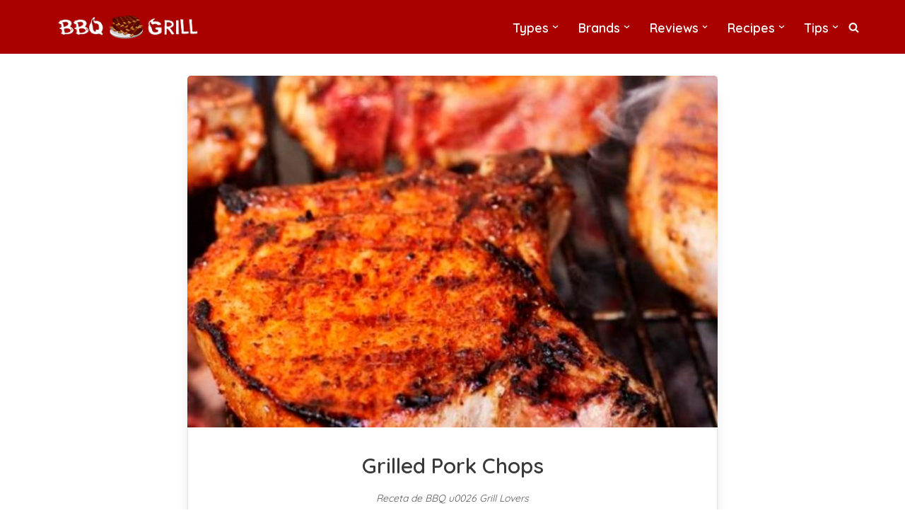

--- FILE ---
content_type: text/html; charset=UTF-8
request_url: https://grillforbbq.com/recipes/grilled-pork-chops/
body_size: 18803
content:
<!DOCTYPE html>
<html lang="en-US">

<head>
	
	<meta charset="UTF-8">
	<meta name="viewport" content="width=device-width, initial-scale=1, minimum-scale=1">
	<link rel="profile" href="https://gmpg.org/xfn/11">
		<title>Grilled Pork Chops &#8211; BBQ &amp; Grill</title>
<style type='text/css'>
	.naaa-gridbox {
		--naaa-bg-color: #ffffff;
		--naaa-border-size: 1px;
		--naaa-border-color: #dad8d8;
		--naaa-gridbox-width: 31%;
		--naaa-num-lines-title: 2;
		--naaa-height-title: 6ex;
		--naaa-button-bg-color: #f7dfa5;
		--naaa-button-bg-color2: #f0c14b;
		--naaa-product-color: #a94207;
		--naaa-button-shadow-color: none;
		--naaa-button-text-color: #000000;
		--naaa-discount-bg-color: #a90000;
		--naaa-discount-text-color: #ffffff;
		--naaa-corner: 5px;
		--naaa-min-width-gridbox: 310px;
	}
	.naaa-gridbox-h {
		--naaa-bg-color: #ffffff;
		--naaa-border-size: 1px;
		--naaa-border-color: #dad8d8;
		--naaa-num-lines-title: 2;
		--naaa-height-title: 6ex;
		--naaa-button-bg-color: #f7dfa5;
		--naaa-button-bg-color2: #f0c14b;
		--naaa-product-color: #a94207;
		--naaa-button-shadow-color: none;
		--naaa-button-text-color: #000000;
		--naaa-discount-bg-color: #a90000;
		--naaa-discount-text-color: #ffffff;
		--naaa-corner: 5px;
	}
	</style><meta name='robots' content='max-image-preview:large' />
<link rel='dns-prefetch' href='//assets.pinterest.com' />
<link rel='dns-prefetch' href='//fonts.googleapis.com' />
<link rel="alternate" type="application/rss+xml" title="BBQ &amp; Grill &raquo; Feed" href="https://grillforbbq.com/feed/" />
<link rel="alternate" type="application/rss+xml" title="BBQ &amp; Grill &raquo; Feed de los comentarios" href="https://grillforbbq.com/comments/feed/" />
<link rel="alternate" title="oEmbed (JSON)" type="application/json+oembed" href="https://grillforbbq.com/wp-json/oembed/1.0/embed?url=https%3A%2F%2Fgrillforbbq.com%2Frecipes%2Fgrilled-pork-chops%2F" />
<link rel="alternate" title="oEmbed (XML)" type="text/xml+oembed" href="https://grillforbbq.com/wp-json/oembed/1.0/embed?url=https%3A%2F%2Fgrillforbbq.com%2Frecipes%2Fgrilled-pork-chops%2F&#038;format=xml" />
<style id='wp-img-auto-sizes-contain-inline-css'>
img:is([sizes=auto i],[sizes^="auto," i]){contain-intrinsic-size:3000px 1500px}
/*# sourceURL=wp-img-auto-sizes-contain-inline-css */
</style>
<style id='wp-emoji-styles-inline-css'>

	img.wp-smiley, img.emoji {
		display: inline !important;
		border: none !important;
		box-shadow: none !important;
		height: 1em !important;
		width: 1em !important;
		margin: 0 0.07em !important;
		vertical-align: -0.1em !important;
		background: none !important;
		padding: 0 !important;
	}
/*# sourceURL=wp-emoji-styles-inline-css */
</style>
<style id='wp-block-library-inline-css'>
:root{--wp-block-synced-color:#7a00df;--wp-block-synced-color--rgb:122,0,223;--wp-bound-block-color:var(--wp-block-synced-color);--wp-editor-canvas-background:#ddd;--wp-admin-theme-color:#007cba;--wp-admin-theme-color--rgb:0,124,186;--wp-admin-theme-color-darker-10:#006ba1;--wp-admin-theme-color-darker-10--rgb:0,107,160.5;--wp-admin-theme-color-darker-20:#005a87;--wp-admin-theme-color-darker-20--rgb:0,90,135;--wp-admin-border-width-focus:2px}@media (min-resolution:192dpi){:root{--wp-admin-border-width-focus:1.5px}}.wp-element-button{cursor:pointer}:root .has-very-light-gray-background-color{background-color:#eee}:root .has-very-dark-gray-background-color{background-color:#313131}:root .has-very-light-gray-color{color:#eee}:root .has-very-dark-gray-color{color:#313131}:root .has-vivid-green-cyan-to-vivid-cyan-blue-gradient-background{background:linear-gradient(135deg,#00d084,#0693e3)}:root .has-purple-crush-gradient-background{background:linear-gradient(135deg,#34e2e4,#4721fb 50%,#ab1dfe)}:root .has-hazy-dawn-gradient-background{background:linear-gradient(135deg,#faaca8,#dad0ec)}:root .has-subdued-olive-gradient-background{background:linear-gradient(135deg,#fafae1,#67a671)}:root .has-atomic-cream-gradient-background{background:linear-gradient(135deg,#fdd79a,#004a59)}:root .has-nightshade-gradient-background{background:linear-gradient(135deg,#330968,#31cdcf)}:root .has-midnight-gradient-background{background:linear-gradient(135deg,#020381,#2874fc)}:root{--wp--preset--font-size--normal:16px;--wp--preset--font-size--huge:42px}.has-regular-font-size{font-size:1em}.has-larger-font-size{font-size:2.625em}.has-normal-font-size{font-size:var(--wp--preset--font-size--normal)}.has-huge-font-size{font-size:var(--wp--preset--font-size--huge)}.has-text-align-center{text-align:center}.has-text-align-left{text-align:left}.has-text-align-right{text-align:right}.has-fit-text{white-space:nowrap!important}#end-resizable-editor-section{display:none}.aligncenter{clear:both}.items-justified-left{justify-content:flex-start}.items-justified-center{justify-content:center}.items-justified-right{justify-content:flex-end}.items-justified-space-between{justify-content:space-between}.screen-reader-text{border:0;clip-path:inset(50%);height:1px;margin:-1px;overflow:hidden;padding:0;position:absolute;width:1px;word-wrap:normal!important}.screen-reader-text:focus{background-color:#ddd;clip-path:none;color:#444;display:block;font-size:1em;height:auto;left:5px;line-height:normal;padding:15px 23px 14px;text-decoration:none;top:5px;width:auto;z-index:100000}html :where(.has-border-color){border-style:solid}html :where([style*=border-top-color]){border-top-style:solid}html :where([style*=border-right-color]){border-right-style:solid}html :where([style*=border-bottom-color]){border-bottom-style:solid}html :where([style*=border-left-color]){border-left-style:solid}html :where([style*=border-width]){border-style:solid}html :where([style*=border-top-width]){border-top-style:solid}html :where([style*=border-right-width]){border-right-style:solid}html :where([style*=border-bottom-width]){border-bottom-style:solid}html :where([style*=border-left-width]){border-left-style:solid}html :where(img[class*=wp-image-]){height:auto;max-width:100%}:where(figure){margin:0 0 1em}html :where(.is-position-sticky){--wp-admin--admin-bar--position-offset:var(--wp-admin--admin-bar--height,0px)}@media screen and (max-width:600px){html :where(.is-position-sticky){--wp-admin--admin-bar--position-offset:0px}}

/*# sourceURL=wp-block-library-inline-css */
</style><style id='wp-block-heading-inline-css'>
h1:where(.wp-block-heading).has-background,h2:where(.wp-block-heading).has-background,h3:where(.wp-block-heading).has-background,h4:where(.wp-block-heading).has-background,h5:where(.wp-block-heading).has-background,h6:where(.wp-block-heading).has-background{padding:1.25em 2.375em}h1.has-text-align-left[style*=writing-mode]:where([style*=vertical-lr]),h1.has-text-align-right[style*=writing-mode]:where([style*=vertical-rl]),h2.has-text-align-left[style*=writing-mode]:where([style*=vertical-lr]),h2.has-text-align-right[style*=writing-mode]:where([style*=vertical-rl]),h3.has-text-align-left[style*=writing-mode]:where([style*=vertical-lr]),h3.has-text-align-right[style*=writing-mode]:where([style*=vertical-rl]),h4.has-text-align-left[style*=writing-mode]:where([style*=vertical-lr]),h4.has-text-align-right[style*=writing-mode]:where([style*=vertical-rl]),h5.has-text-align-left[style*=writing-mode]:where([style*=vertical-lr]),h5.has-text-align-right[style*=writing-mode]:where([style*=vertical-rl]),h6.has-text-align-left[style*=writing-mode]:where([style*=vertical-lr]),h6.has-text-align-right[style*=writing-mode]:where([style*=vertical-rl]){rotate:180deg}
/*# sourceURL=https://grillforbbq.com/wp-includes/blocks/heading/style.min.css */
</style>
<style id='wp-block-paragraph-inline-css'>
.is-small-text{font-size:.875em}.is-regular-text{font-size:1em}.is-large-text{font-size:2.25em}.is-larger-text{font-size:3em}.has-drop-cap:not(:focus):first-letter{float:left;font-size:8.4em;font-style:normal;font-weight:100;line-height:.68;margin:.05em .1em 0 0;text-transform:uppercase}body.rtl .has-drop-cap:not(:focus):first-letter{float:none;margin-left:.1em}p.has-drop-cap.has-background{overflow:hidden}:root :where(p.has-background){padding:1.25em 2.375em}:where(p.has-text-color:not(.has-link-color)) a{color:inherit}p.has-text-align-left[style*="writing-mode:vertical-lr"],p.has-text-align-right[style*="writing-mode:vertical-rl"]{rotate:180deg}
/*# sourceURL=https://grillforbbq.com/wp-includes/blocks/paragraph/style.min.css */
</style>
<style id='wp-block-spacer-inline-css'>
.wp-block-spacer{clear:both}
/*# sourceURL=https://grillforbbq.com/wp-includes/blocks/spacer/style.min.css */
</style>
<style id='global-styles-inline-css'>
:root{--wp--preset--aspect-ratio--square: 1;--wp--preset--aspect-ratio--4-3: 4/3;--wp--preset--aspect-ratio--3-4: 3/4;--wp--preset--aspect-ratio--3-2: 3/2;--wp--preset--aspect-ratio--2-3: 2/3;--wp--preset--aspect-ratio--16-9: 16/9;--wp--preset--aspect-ratio--9-16: 9/16;--wp--preset--color--black: #000000;--wp--preset--color--cyan-bluish-gray: #abb8c3;--wp--preset--color--white: #ffffff;--wp--preset--color--pale-pink: #f78da7;--wp--preset--color--vivid-red: #cf2e2e;--wp--preset--color--luminous-vivid-orange: #ff6900;--wp--preset--color--luminous-vivid-amber: #fcb900;--wp--preset--color--light-green-cyan: #7bdcb5;--wp--preset--color--vivid-green-cyan: #00d084;--wp--preset--color--pale-cyan-blue: #8ed1fc;--wp--preset--color--vivid-cyan-blue: #0693e3;--wp--preset--color--vivid-purple: #9b51e0;--wp--preset--color--neve-link-color: var(--nv-primary-accent);--wp--preset--color--neve-link-hover-color: var(--nv-secondary-accent);--wp--preset--color--nv-site-bg: var(--nv-site-bg);--wp--preset--color--nv-light-bg: var(--nv-light-bg);--wp--preset--color--nv-dark-bg: var(--nv-dark-bg);--wp--preset--color--neve-text-color: var(--nv-text-color);--wp--preset--color--nv-text-dark-bg: var(--nv-text-dark-bg);--wp--preset--color--nv-c-1: var(--nv-c-1);--wp--preset--color--nv-c-2: var(--nv-c-2);--wp--preset--gradient--vivid-cyan-blue-to-vivid-purple: linear-gradient(135deg,rgb(6,147,227) 0%,rgb(155,81,224) 100%);--wp--preset--gradient--light-green-cyan-to-vivid-green-cyan: linear-gradient(135deg,rgb(122,220,180) 0%,rgb(0,208,130) 100%);--wp--preset--gradient--luminous-vivid-amber-to-luminous-vivid-orange: linear-gradient(135deg,rgb(252,185,0) 0%,rgb(255,105,0) 100%);--wp--preset--gradient--luminous-vivid-orange-to-vivid-red: linear-gradient(135deg,rgb(255,105,0) 0%,rgb(207,46,46) 100%);--wp--preset--gradient--very-light-gray-to-cyan-bluish-gray: linear-gradient(135deg,rgb(238,238,238) 0%,rgb(169,184,195) 100%);--wp--preset--gradient--cool-to-warm-spectrum: linear-gradient(135deg,rgb(74,234,220) 0%,rgb(151,120,209) 20%,rgb(207,42,186) 40%,rgb(238,44,130) 60%,rgb(251,105,98) 80%,rgb(254,248,76) 100%);--wp--preset--gradient--blush-light-purple: linear-gradient(135deg,rgb(255,206,236) 0%,rgb(152,150,240) 100%);--wp--preset--gradient--blush-bordeaux: linear-gradient(135deg,rgb(254,205,165) 0%,rgb(254,45,45) 50%,rgb(107,0,62) 100%);--wp--preset--gradient--luminous-dusk: linear-gradient(135deg,rgb(255,203,112) 0%,rgb(199,81,192) 50%,rgb(65,88,208) 100%);--wp--preset--gradient--pale-ocean: linear-gradient(135deg,rgb(255,245,203) 0%,rgb(182,227,212) 50%,rgb(51,167,181) 100%);--wp--preset--gradient--electric-grass: linear-gradient(135deg,rgb(202,248,128) 0%,rgb(113,206,126) 100%);--wp--preset--gradient--midnight: linear-gradient(135deg,rgb(2,3,129) 0%,rgb(40,116,252) 100%);--wp--preset--font-size--small: 13px;--wp--preset--font-size--medium: 20px;--wp--preset--font-size--large: 36px;--wp--preset--font-size--x-large: 42px;--wp--preset--spacing--20: 0.44rem;--wp--preset--spacing--30: 0.67rem;--wp--preset--spacing--40: 1rem;--wp--preset--spacing--50: 1.5rem;--wp--preset--spacing--60: 2.25rem;--wp--preset--spacing--70: 3.38rem;--wp--preset--spacing--80: 5.06rem;--wp--preset--shadow--natural: 6px 6px 9px rgba(0, 0, 0, 0.2);--wp--preset--shadow--deep: 12px 12px 50px rgba(0, 0, 0, 0.4);--wp--preset--shadow--sharp: 6px 6px 0px rgba(0, 0, 0, 0.2);--wp--preset--shadow--outlined: 6px 6px 0px -3px rgb(255, 255, 255), 6px 6px rgb(0, 0, 0);--wp--preset--shadow--crisp: 6px 6px 0px rgb(0, 0, 0);}:where(.is-layout-flex){gap: 0.5em;}:where(.is-layout-grid){gap: 0.5em;}body .is-layout-flex{display: flex;}.is-layout-flex{flex-wrap: wrap;align-items: center;}.is-layout-flex > :is(*, div){margin: 0;}body .is-layout-grid{display: grid;}.is-layout-grid > :is(*, div){margin: 0;}:where(.wp-block-columns.is-layout-flex){gap: 2em;}:where(.wp-block-columns.is-layout-grid){gap: 2em;}:where(.wp-block-post-template.is-layout-flex){gap: 1.25em;}:where(.wp-block-post-template.is-layout-grid){gap: 1.25em;}.has-black-color{color: var(--wp--preset--color--black) !important;}.has-cyan-bluish-gray-color{color: var(--wp--preset--color--cyan-bluish-gray) !important;}.has-white-color{color: var(--wp--preset--color--white) !important;}.has-pale-pink-color{color: var(--wp--preset--color--pale-pink) !important;}.has-vivid-red-color{color: var(--wp--preset--color--vivid-red) !important;}.has-luminous-vivid-orange-color{color: var(--wp--preset--color--luminous-vivid-orange) !important;}.has-luminous-vivid-amber-color{color: var(--wp--preset--color--luminous-vivid-amber) !important;}.has-light-green-cyan-color{color: var(--wp--preset--color--light-green-cyan) !important;}.has-vivid-green-cyan-color{color: var(--wp--preset--color--vivid-green-cyan) !important;}.has-pale-cyan-blue-color{color: var(--wp--preset--color--pale-cyan-blue) !important;}.has-vivid-cyan-blue-color{color: var(--wp--preset--color--vivid-cyan-blue) !important;}.has-vivid-purple-color{color: var(--wp--preset--color--vivid-purple) !important;}.has-neve-link-color-color{color: var(--wp--preset--color--neve-link-color) !important;}.has-neve-link-hover-color-color{color: var(--wp--preset--color--neve-link-hover-color) !important;}.has-nv-site-bg-color{color: var(--wp--preset--color--nv-site-bg) !important;}.has-nv-light-bg-color{color: var(--wp--preset--color--nv-light-bg) !important;}.has-nv-dark-bg-color{color: var(--wp--preset--color--nv-dark-bg) !important;}.has-neve-text-color-color{color: var(--wp--preset--color--neve-text-color) !important;}.has-nv-text-dark-bg-color{color: var(--wp--preset--color--nv-text-dark-bg) !important;}.has-nv-c-1-color{color: var(--wp--preset--color--nv-c-1) !important;}.has-nv-c-2-color{color: var(--wp--preset--color--nv-c-2) !important;}.has-black-background-color{background-color: var(--wp--preset--color--black) !important;}.has-cyan-bluish-gray-background-color{background-color: var(--wp--preset--color--cyan-bluish-gray) !important;}.has-white-background-color{background-color: var(--wp--preset--color--white) !important;}.has-pale-pink-background-color{background-color: var(--wp--preset--color--pale-pink) !important;}.has-vivid-red-background-color{background-color: var(--wp--preset--color--vivid-red) !important;}.has-luminous-vivid-orange-background-color{background-color: var(--wp--preset--color--luminous-vivid-orange) !important;}.has-luminous-vivid-amber-background-color{background-color: var(--wp--preset--color--luminous-vivid-amber) !important;}.has-light-green-cyan-background-color{background-color: var(--wp--preset--color--light-green-cyan) !important;}.has-vivid-green-cyan-background-color{background-color: var(--wp--preset--color--vivid-green-cyan) !important;}.has-pale-cyan-blue-background-color{background-color: var(--wp--preset--color--pale-cyan-blue) !important;}.has-vivid-cyan-blue-background-color{background-color: var(--wp--preset--color--vivid-cyan-blue) !important;}.has-vivid-purple-background-color{background-color: var(--wp--preset--color--vivid-purple) !important;}.has-neve-link-color-background-color{background-color: var(--wp--preset--color--neve-link-color) !important;}.has-neve-link-hover-color-background-color{background-color: var(--wp--preset--color--neve-link-hover-color) !important;}.has-nv-site-bg-background-color{background-color: var(--wp--preset--color--nv-site-bg) !important;}.has-nv-light-bg-background-color{background-color: var(--wp--preset--color--nv-light-bg) !important;}.has-nv-dark-bg-background-color{background-color: var(--wp--preset--color--nv-dark-bg) !important;}.has-neve-text-color-background-color{background-color: var(--wp--preset--color--neve-text-color) !important;}.has-nv-text-dark-bg-background-color{background-color: var(--wp--preset--color--nv-text-dark-bg) !important;}.has-nv-c-1-background-color{background-color: var(--wp--preset--color--nv-c-1) !important;}.has-nv-c-2-background-color{background-color: var(--wp--preset--color--nv-c-2) !important;}.has-black-border-color{border-color: var(--wp--preset--color--black) !important;}.has-cyan-bluish-gray-border-color{border-color: var(--wp--preset--color--cyan-bluish-gray) !important;}.has-white-border-color{border-color: var(--wp--preset--color--white) !important;}.has-pale-pink-border-color{border-color: var(--wp--preset--color--pale-pink) !important;}.has-vivid-red-border-color{border-color: var(--wp--preset--color--vivid-red) !important;}.has-luminous-vivid-orange-border-color{border-color: var(--wp--preset--color--luminous-vivid-orange) !important;}.has-luminous-vivid-amber-border-color{border-color: var(--wp--preset--color--luminous-vivid-amber) !important;}.has-light-green-cyan-border-color{border-color: var(--wp--preset--color--light-green-cyan) !important;}.has-vivid-green-cyan-border-color{border-color: var(--wp--preset--color--vivid-green-cyan) !important;}.has-pale-cyan-blue-border-color{border-color: var(--wp--preset--color--pale-cyan-blue) !important;}.has-vivid-cyan-blue-border-color{border-color: var(--wp--preset--color--vivid-cyan-blue) !important;}.has-vivid-purple-border-color{border-color: var(--wp--preset--color--vivid-purple) !important;}.has-neve-link-color-border-color{border-color: var(--wp--preset--color--neve-link-color) !important;}.has-neve-link-hover-color-border-color{border-color: var(--wp--preset--color--neve-link-hover-color) !important;}.has-nv-site-bg-border-color{border-color: var(--wp--preset--color--nv-site-bg) !important;}.has-nv-light-bg-border-color{border-color: var(--wp--preset--color--nv-light-bg) !important;}.has-nv-dark-bg-border-color{border-color: var(--wp--preset--color--nv-dark-bg) !important;}.has-neve-text-color-border-color{border-color: var(--wp--preset--color--neve-text-color) !important;}.has-nv-text-dark-bg-border-color{border-color: var(--wp--preset--color--nv-text-dark-bg) !important;}.has-nv-c-1-border-color{border-color: var(--wp--preset--color--nv-c-1) !important;}.has-nv-c-2-border-color{border-color: var(--wp--preset--color--nv-c-2) !important;}.has-vivid-cyan-blue-to-vivid-purple-gradient-background{background: var(--wp--preset--gradient--vivid-cyan-blue-to-vivid-purple) !important;}.has-light-green-cyan-to-vivid-green-cyan-gradient-background{background: var(--wp--preset--gradient--light-green-cyan-to-vivid-green-cyan) !important;}.has-luminous-vivid-amber-to-luminous-vivid-orange-gradient-background{background: var(--wp--preset--gradient--luminous-vivid-amber-to-luminous-vivid-orange) !important;}.has-luminous-vivid-orange-to-vivid-red-gradient-background{background: var(--wp--preset--gradient--luminous-vivid-orange-to-vivid-red) !important;}.has-very-light-gray-to-cyan-bluish-gray-gradient-background{background: var(--wp--preset--gradient--very-light-gray-to-cyan-bluish-gray) !important;}.has-cool-to-warm-spectrum-gradient-background{background: var(--wp--preset--gradient--cool-to-warm-spectrum) !important;}.has-blush-light-purple-gradient-background{background: var(--wp--preset--gradient--blush-light-purple) !important;}.has-blush-bordeaux-gradient-background{background: var(--wp--preset--gradient--blush-bordeaux) !important;}.has-luminous-dusk-gradient-background{background: var(--wp--preset--gradient--luminous-dusk) !important;}.has-pale-ocean-gradient-background{background: var(--wp--preset--gradient--pale-ocean) !important;}.has-electric-grass-gradient-background{background: var(--wp--preset--gradient--electric-grass) !important;}.has-midnight-gradient-background{background: var(--wp--preset--gradient--midnight) !important;}.has-small-font-size{font-size: var(--wp--preset--font-size--small) !important;}.has-medium-font-size{font-size: var(--wp--preset--font-size--medium) !important;}.has-large-font-size{font-size: var(--wp--preset--font-size--large) !important;}.has-x-large-font-size{font-size: var(--wp--preset--font-size--x-large) !important;}
/*# sourceURL=global-styles-inline-css */
</style>

<style id='classic-theme-styles-inline-css'>
/*! This file is auto-generated */
.wp-block-button__link{color:#fff;background-color:#32373c;border-radius:9999px;box-shadow:none;text-decoration:none;padding:calc(.667em + 2px) calc(1.333em + 2px);font-size:1.125em}.wp-block-file__button{background:#32373c;color:#fff;text-decoration:none}
/*# sourceURL=/wp-includes/css/classic-themes.min.css */
</style>
<link rel='stylesheet' id='wpzoom-rcb-block-style-css-css' href='https://grillforbbq.com/wp-content/plugins/recipe-card-blocks-by-wpzoom/dist/blocks.style.build.css?ver=3.4.13' media='all' />
<link rel='stylesheet' id='wpzoom-rcb-block-icon-fonts-css-css' href='https://grillforbbq.com/wp-content/plugins/recipe-card-blocks-by-wpzoom/dist/assets/css/icon-fonts.build.css?ver=3.4.13' media='all' />
<link rel='stylesheet' id='naaa_css_frontend-css' href='https://grillforbbq.com/wp-content/plugins/no-api-amazon-affiliate/assets/css/naaa-estilos.css?ver=0dcbd75ad21b4612194ee5441ef9b7db' media='all' />
<link rel='stylesheet' id='naaa_css_foot-awesome-css' href='https://grillforbbq.com/wp-content/plugins/no-api-amazon-affiliate/assets/css/font-awesome.min.css?ver=0dcbd75ad21b4612194ee5441ef9b7db' media='all' />
<link rel='stylesheet' id='neve-style-css' href='https://grillforbbq.com/wp-content/themes/neve/style-main-new.min.css?ver=4.2.2' media='all' />
<style id='neve-style-inline-css'>
.is-menu-sidebar .header-menu-sidebar { visibility: visible; }.is-menu-sidebar.menu_sidebar_slide_left .header-menu-sidebar { transform: translate3d(0, 0, 0); left: 0; }.is-menu-sidebar.menu_sidebar_slide_right .header-menu-sidebar { transform: translate3d(0, 0, 0); right: 0; }.is-menu-sidebar.menu_sidebar_pull_right .header-menu-sidebar, .is-menu-sidebar.menu_sidebar_pull_left .header-menu-sidebar { transform: translateX(0); }.is-menu-sidebar.menu_sidebar_dropdown .header-menu-sidebar { height: auto; }.is-menu-sidebar.menu_sidebar_dropdown .header-menu-sidebar-inner { max-height: 400px; padding: 20px 0; }.is-menu-sidebar.menu_sidebar_full_canvas .header-menu-sidebar { opacity: 1; }.header-menu-sidebar .menu-item-nav-search:not(.floating) { pointer-events: none; }.header-menu-sidebar .menu-item-nav-search .is-menu-sidebar { pointer-events: unset; }@media screen and (max-width: 960px) { .builder-item.cr .item--inner { --textalign: center; --justify: center; } }
.nv-meta-list li.meta:not(:last-child):after { content:"/" }.nv-meta-list .no-mobile{
			display:none;
		}.nv-meta-list li.last::after{
			content: ""!important;
		}@media (min-width: 769px) {
			.nv-meta-list .no-mobile {
				display: inline-block;
			}
			.nv-meta-list li.last:not(:last-child)::after {
		 		content: "/" !important;
			}
		}
 :root{ --container: 748px;--postwidth:100%; --primarybtnbg: var(--nv-primary-accent); --primarybtnhoverbg: var(--nv-primary-accent); --primarybtncolor: #fff; --secondarybtncolor: var(--nv-primary-accent); --primarybtnhovercolor: #fff; --secondarybtnhovercolor: var(--nv-primary-accent);--primarybtnborderradius:3px;--secondarybtnborderradius:3px;--secondarybtnborderwidth:3px;--btnpadding:13px 15px;--primarybtnpadding:13px 15px;--secondarybtnpadding:calc(13px - 3px) calc(15px - 3px); --bodyfontfamily: Quicksand; --bodyfontsize: 15px; --bodylineheight: 1.6em; --bodyletterspacing: 0px; --bodyfontweight: 600; --bodytexttransform: none; --headingsfontfamily: "Chelsea Market"; --h1fontsize: 2.2em; --h1fontweight: 600; --h1lineheight: 1.6em; --h1letterspacing: 0px; --h1texttransform: none; --h2fontsize: 1.8em; --h2fontweight: 600; --h2lineheight: 1.6em; --h2letterspacing: 0px; --h2texttransform: none; --h3fontsize: 1.5em; --h3fontweight: 600; --h3lineheight: 1.6em; --h3letterspacing: 0px; --h3texttransform: none; --h4fontsize: 1.25em; --h4fontweight: 600; --h4lineheight: 1.6em; --h4letterspacing: 0px; --h4texttransform: none; --h5fontsize: 1em; --h5fontweight: 600; --h5lineheight: 1.6em; --h5letterspacing: 0px; --h5texttransform: none; --h6fontsize: 1em; --h6fontweight: 600; --h6lineheight: 1.6em; --h6letterspacing: 0px; --h6texttransform: none;--formfieldborderwidth:2px;--formfieldborderradius:3px; --formfieldbgcolor: var(--nv-site-bg); --formfieldbordercolor: #dddddd; --formfieldcolor: var(--nv-text-color);--formfieldpadding:10px 12px; } .nv-index-posts{ --borderradius:0px; } .has-neve-button-color-color{ color: var(--nv-primary-accent)!important; } .has-neve-button-color-background-color{ background-color: var(--nv-primary-accent)!important; } .single-post-container .alignfull > [class*="__inner-container"], .single-post-container .alignwide > [class*="__inner-container"]{ max-width:718px } .nv-meta-list{ --avatarsize: 20px; } .single .nv-meta-list{ --avatarsize: 20px; } .nv-post-cover{ --height: 250px;--padding:40px 15px;--justify: flex-start; --textalign: left; --valign: center; } .nv-post-cover .nv-title-meta-wrap, .nv-page-title-wrap, .entry-header{ --textalign: left; } .nv-is-boxed.nv-title-meta-wrap{ --padding:40px 15px; --bgcolor: var(--nv-dark-bg); } .nv-overlay{ --opacity: 50; --blendmode: normal; } .nv-is-boxed.nv-comments-wrap{ --padding:20px; } .nv-is-boxed.comment-respond{ --padding:20px; } .single:not(.single-product), .page{ --c-vspace:0 0 0 0;; } .scroll-to-top{ --color: var(--nv-text-dark-bg);--padding:8px 10px; --borderradius: 50px; --bgcolor: #a90000; --hovercolor: var(--nv-text-dark-bg); --hoverbgcolor: #a90000;--size:16px; } .global-styled{ --bgcolor: var(--nv-site-bg); } .header-top{ --rowbcolor: var(--nv-light-bg); --color: var(--nv-text-color); --bgcolor: var(--nv-site-bg); } .header-main{ --height:45px; --rowbcolor: var(--nv-light-bg); --color: #ffffff; --bgcolor: #a90000; } .header-bottom{ --rowbcolor: var(--nv-light-bg); --color: var(--nv-text-color); --bgcolor: var(--nv-site-bg); } .header-menu-sidebar-bg{ --justify: flex-start; --textalign: left;--flexg: 1;--wrapdropdownwidth: auto; --color: #ffffff; --bgcolor: #a90000; } .header-menu-sidebar{ width: 320px; } .builder-item--logo{ --maxwidth: 220px; --fs: 24px;--padding:10px 0;--margin:0; --textalign: left;--justify: flex-start; } .builder-item--nav-icon,.header-menu-sidebar .close-sidebar-panel .navbar-toggle{ --bgcolor: #ffffff;--borderradius:50px;--borderwidth:0; } .builder-item--nav-icon{ --label-margin:0 5px 0 0;;--padding:15px;--margin:0; } .builder-item--primary-menu{ --color: #ffffff; --hovercolor: #ffffff; --hovertextcolor: var(--nv-text-color); --activecolor: #ffffff; --spacing: 20px; --height: 25px;--padding:0;--margin:0; --fontsize: 1.2em; --lineheight: 1.6em; --letterspacing: 0px; --fontweight: 600; --texttransform: none; --iconsize: 1.2em; } .hfg-is-group.has-primary-menu .inherit-ff{ --inheritedfw: 600; } .builder-item--header_search_responsive{ --iconsize: 15px; --formfieldfontsize: 14px;--formfieldborderwidth:1px;--formfieldborderradius:1px; --height: 40px;--padding:0 10px;--margin:0; } .footer-top-inner .row{ grid-template-columns:1fr 1fr 1fr; --valign: flex-start; } .footer-top{ --rowbcolor: var(--nv-light-bg); --color: var(--nv-text-color); --bgcolor: var(--nv-site-bg); } .footer-main-inner .row{ grid-template-columns:1fr 1fr 1fr; --valign: flex-start; } .footer-main{ --rowbcolor: var(--nv-light-bg); --color: var(--nv-text-color); --bgcolor: var(--nv-site-bg); } .footer-bottom-inner .row{ grid-template-columns:1fr; --valign: flex-start; } .footer-bottom{ --rowbcolor: var(--nv-light-bg); --color: var(--nv-text-dark-bg); --bgcolor: var(--nv-dark-bg); } .builder-item--footer-one-widgets{ --padding:0;--margin:0; --textalign: center;--justify: center; } .builder-item--footer-two-widgets{ --padding:0;--margin:0; --textalign: center;--justify: center; } .builder-item--footer-menu{ --hovercolor: var(--nv-primary-accent); --spacing: 20px; --height: 15px;--padding:0;--margin:0; --fontsize: 1em; --lineheight: 1.2em; --letterspacing: 0px; --fontweight: 600; --texttransform: none; --iconsize: 1em; --textalign: center;--justify: center; } @media(min-width: 576px){ :root{ --container: 992px;--postwidth:50%;--btnpadding:13px 15px;--primarybtnpadding:13px 15px;--secondarybtnpadding:calc(13px - 3px) calc(15px - 3px); --bodyfontsize: 16px; --bodylineheight: 1.6em; --bodyletterspacing: 0px; --h1fontsize: 2.2em; --h1lineheight: 1.6em; --h1letterspacing: 0px; --h2fontsize: 1.8em; --h2lineheight: 1.6em; --h2letterspacing: 0px; --h3fontsize: 1.5em; --h3lineheight: 1.6em; --h3letterspacing: 0px; --h4fontsize: 1.25em; --h4lineheight: 1.6em; --h4letterspacing: 0px; --h5fontsize: 1em; --h5lineheight: 1.6em; --h5letterspacing: 0px; --h6fontsize: 1em; --h6lineheight: 1.6em; --h6letterspacing: 0px; } .single-post-container .alignfull > [class*="__inner-container"], .single-post-container .alignwide > [class*="__inner-container"]{ max-width:962px } .nv-meta-list{ --avatarsize: 20px; } .single .nv-meta-list{ --avatarsize: 20px; } .nv-post-cover{ --height: 320px;--padding:60px 30px;--justify: flex-start; --textalign: left; --valign: center; } .nv-post-cover .nv-title-meta-wrap, .nv-page-title-wrap, .entry-header{ --textalign: left; } .nv-is-boxed.nv-title-meta-wrap{ --padding:60px 30px; } .nv-is-boxed.nv-comments-wrap{ --padding:30px; } .nv-is-boxed.comment-respond{ --padding:30px; } .single:not(.single-product), .page{ --c-vspace:0 0 0 0;; } .scroll-to-top{ --padding:8px 10px;--size:16px; } .header-menu-sidebar-bg{ --justify: flex-start; --textalign: left;--flexg: 1;--wrapdropdownwidth: auto; } .header-menu-sidebar{ width: 350px; } .builder-item--logo{ --maxwidth: 250px; --fs: 24px;--padding:10px 0;--margin:0; --textalign: left;--justify: flex-start; } .builder-item--nav-icon{ --label-margin:0 5px 0 0;;--padding:10px 15px;--margin:0; } .builder-item--primary-menu{ --spacing: 20px; --height: 25px;--padding:0;--margin:0; --fontsize: 1em; --lineheight: 1.6em; --letterspacing: 0px; --iconsize: 1em; } .builder-item--header_search_responsive{ --formfieldfontsize: 14px;--formfieldborderwidth:1px;--formfieldborderradius:1px; --height: 40px;--padding:0 10px;--margin:0; } .builder-item--footer-one-widgets{ --padding:0;--margin:0; --textalign: center;--justify: center; } .builder-item--footer-two-widgets{ --padding:0;--margin:0; --textalign: center;--justify: center; } .builder-item--footer-menu{ --spacing: 20px; --height: 25px;--padding:0;--margin:0; --fontsize: 1em; --lineheight: 1.6em; --letterspacing: 0px; --iconsize: 1em; --textalign: left;--justify: flex-start; } }@media(min-width: 960px){ :root{ --container: 1200px;--postwidth:33.333333333333%;--btnpadding:13px 15px;--primarybtnpadding:13px 15px;--secondarybtnpadding:calc(13px - 3px) calc(15px - 3px); --bodyfontsize: 16px; --bodylineheight: 1.6em; --bodyletterspacing: 0px; --h1fontsize: 2.2em; --h1lineheight: 1.6em; --h1letterspacing: 0px; --h2fontsize: 1.8em; --h2lineheight: 1.6em; --h2letterspacing: 0px; --h3fontsize: 1.5em; --h3lineheight: 1.6em; --h3letterspacing: 0px; --h4fontsize: 1.25em; --h4lineheight: 1.6em; --h4letterspacing: 0px; --h5fontsize: 1em; --h5lineheight: 1.6em; --h5letterspacing: 0px; --h6fontsize: 1em; --h6lineheight: 1.6em; --h6letterspacing: 0px; } body:not(.single):not(.archive):not(.blog):not(.search):not(.error404) .neve-main > .container .col, body.post-type-archive-course .neve-main > .container .col, body.post-type-archive-llms_membership .neve-main > .container .col{ max-width: 100%; } body:not(.single):not(.archive):not(.blog):not(.search):not(.error404) .nv-sidebar-wrap, body.post-type-archive-course .nv-sidebar-wrap, body.post-type-archive-llms_membership .nv-sidebar-wrap{ max-width: 0%; } .neve-main > .archive-container .nv-index-posts.col{ max-width: 100%; } .neve-main > .archive-container .nv-sidebar-wrap{ max-width: 0%; } .neve-main > .single-post-container .nv-single-post-wrap.col{ max-width: 100%; } .single-post-container .alignfull > [class*="__inner-container"], .single-post-container .alignwide > [class*="__inner-container"]{ max-width:1170px } .container-fluid.single-post-container .alignfull > [class*="__inner-container"], .container-fluid.single-post-container .alignwide > [class*="__inner-container"]{ max-width:calc(100% + 15px) } .neve-main > .single-post-container .nv-sidebar-wrap{ max-width: 0%; } .nv-meta-list{ --avatarsize: 20px; } .single .nv-meta-list{ --avatarsize: 20px; } .nv-post-cover{ --height: 400px;--padding:60px 40px;--justify: flex-start; --textalign: left; --valign: center; } .nv-post-cover .nv-title-meta-wrap, .nv-page-title-wrap, .entry-header{ --textalign: left; } .nv-is-boxed.nv-title-meta-wrap{ --padding:60px 40px; } .nv-is-boxed.nv-comments-wrap{ --padding:40px; } .nv-is-boxed.comment-respond{ --padding:40px; } .single:not(.single-product), .page{ --c-vspace:0 0 0 0;; } .scroll-to-top{ --padding:8px 10px;--size:16px; } .header-main{ --height:45px; } .header-menu-sidebar-bg{ --justify: flex-start; --textalign: left;--flexg: 1;--wrapdropdownwidth: auto; } .header-menu-sidebar{ width: 350px; } .builder-item--logo{ --maxwidth: 250px; --fs: 24px;--padding:10px 0;--margin:0; --textalign: left;--justify: flex-start; } .builder-item--nav-icon{ --label-margin:0 5px 0 0;;--padding:10px 15px;--margin:0; } .builder-item--primary-menu{ --spacing: 20px; --height: 25px;--padding:0;--margin:0; --fontsize: 1.1em; --lineheight: 1.6em; --letterspacing: 0px; --iconsize: 1.1em; } .builder-item--header_search_responsive{ --formfieldfontsize: 14px;--formfieldborderwidth:1px;--formfieldborderradius:1px; --height: 40px;--padding:0 10px;--margin:0; } .builder-item--footer-one-widgets{ --padding:0;--margin:0; --textalign: center;--justify: center; } .builder-item--footer-two-widgets{ --padding:0;--margin:0; --textalign: center;--justify: center; } .builder-item--footer-menu{ --spacing: 10px; --height: 25px;--padding:0;--margin:0; --fontsize: 1em; --lineheight: 1.6em; --letterspacing: 0px; --iconsize: 1em; --textalign: center;--justify: center; } }.scroll-to-top {right: 20px; border: none; position: fixed; bottom: 30px; display: none; opacity: 0; visibility: hidden; transition: opacity 0.3s ease-in-out, visibility 0.3s ease-in-out; align-items: center; justify-content: center; z-index: 999; } @supports (-webkit-overflow-scrolling: touch) { .scroll-to-top { bottom: 74px; } } .scroll-to-top.image { background-position: center; } .scroll-to-top .scroll-to-top-image { width: 100%; height: 100%; } .scroll-to-top .scroll-to-top-label { margin: 0; padding: 5px; } .scroll-to-top:hover { text-decoration: none; } .scroll-to-top.scroll-to-top-left {left: 20px; right: unset;} .scroll-to-top.scroll-show-mobile { display: flex; } @media (min-width: 960px) { .scroll-to-top { display: flex; } }.scroll-to-top { color: var(--color); padding: var(--padding); border-radius: var(--borderradius); background: var(--bgcolor); } .scroll-to-top:hover, .scroll-to-top:focus { color: var(--hovercolor); background: var(--hoverbgcolor); } .scroll-to-top-icon, .scroll-to-top.image .scroll-to-top-image { width: var(--size); height: var(--size); } .scroll-to-top-image { background-image: var(--bgimage); background-size: cover; }:root{--nv-primary-accent:#a90000;--nv-secondary-accent:#a90000;--nv-site-bg:#ffffff;--nv-light-bg:#ededed;--nv-dark-bg:#14171c;--nv-text-color:#393939;--nv-text-dark-bg:#ffffff;--nv-c-1:#77b978;--nv-c-2:#f37262;--nv-fallback-ff:Arial, Helvetica, sans-serif;}
/*# sourceURL=neve-style-inline-css */
</style>
<link rel='stylesheet' id='neve-google-font-quicksand-css' href='//fonts.googleapis.com/css?family=Quicksand%3A400%2C600&#038;display=swap&#038;ver=4.2.2' media='all' />
<link rel='stylesheet' id='neve-google-font-chelsea-market-css' href='//fonts.googleapis.com/css?family=Chelsea+Market%3A600%2C400&#038;display=swap&#038;ver=4.2.2' media='all' />
<script src="https://grillforbbq.com/wp-includes/js/jquery/jquery.min.js?ver=3.7.1" id="jquery-core-js"></script>
<script src="https://grillforbbq.com/wp-includes/js/jquery/jquery-migrate.min.js?ver=3.4.1" id="jquery-migrate-js"></script>
<link rel="https://api.w.org/" href="https://grillforbbq.com/wp-json/" /><link rel="alternate" title="JSON" type="application/json" href="https://grillforbbq.com/wp-json/wp/v2/posts/1844" /><link rel="canonical" href="https://grillforbbq.com/recipes/grilled-pork-chops/" />
<style>.recentcomments a{display:inline !important;padding:0 !important;margin:0 !important;}</style><link rel="icon" href="https://grillforbbq.com/wp-content/uploads/2021/06/cropped-bbq-grill-icon-32x32.png" sizes="32x32" />
<link rel="icon" href="https://grillforbbq.com/wp-content/uploads/2021/06/cropped-bbq-grill-icon-192x192.png" sizes="192x192" />
<link rel="apple-touch-icon" href="https://grillforbbq.com/wp-content/uploads/2021/06/cropped-bbq-grill-icon-180x180.png" />
<meta name="msapplication-TileImage" content="https://grillforbbq.com/wp-content/uploads/2021/06/cropped-bbq-grill-icon-270x270.png" />
		<style id="wp-custom-css">
			button.navbar-toggle
{
    position: fixed !important;
	  bottom: 4.5rem;
    right: 1.5rem;
    margin-bottom: 0;
    z-index: 1000000000;
    width: 60px;
    height: 60px;
    opacity: 1;
    box-shadow: 0px 5px 10px 0px rgb(0 0 0 / 50%) !important;
    background-color: white;
}
button.navbar-toggle.active
{
	left: 100%;
}
.header-menu-sidebar-inner 
{
   position: fixed;
	 padding: 0px 0;
	 .margin-top: 50%;
	 bottom: 8rem;
	 right: 1.5rem;
   top: 20%;
	 border-radius: 10px;
   width: 250px;
   max-height: 400px;
   overflow-y: scroll;
	 text-align: left;
}
.icon-bar
{
	width: 24px;
	height: 4px;
	left: 2px;
	background-color: #949494 !important;
}
.is-menu-sidebar .navbar-toggle .icon-bar:nth-child(1)
{
    top: 8px;
}
.is-menu-sidebar .navbar-toggle .icon-bar:nth-child(3)
{
    top: -5px;
}
.naaa-prime
{
	margin-right: 10px;
}
.naaa-grid
{
	margin-left: -30px;
	margin-right: -30px;
}
.naaa-rating-and-review
{
	display: block;
	margin: 10px;
}
.naaa-product
{
	border-radius: 10px;
}
.naaa-product-title
{
    color: #2196f3 !important;
    height: 40px;
    text-align: left;
    margin: 5px;
    font-size: 16px;
    font-weight: bold;
    line-height: 20px;
}
.naaa-product-price
{
    color: #333 !important;
    margin-top: 10px;
    font-size: 18px;
}
.naaa-product-button
{
    margin: 5px;
    font-size: 16px;
    line-height: 20px;
}
.naaa-link-gridbox
{
	text-decoration: none !important;
}
.wp-block-columns
{
	margin-top: 0px !important;
}
.advgb-post-title
{
	font-size: 16px !important;
	margin-top: 3px !important;
}
.recipe-card-image
{
	margin-top: -50px !important;
}
nav.navigation.post-navigation
{
    display: none;
}
.hfg_header.site-header
{
	margin-bottom: 10px;
}
.nv-content-wrap.entry-content
{
	margin-top: 10px !important;
}		</style>
		
	</head>

<body data-rsssl=1  class="wp-singular post-template-default single single-post postid-1844 single-format-standard wp-custom-logo wp-theme-neve  nv-blog-covers nv-sidebar-full-width menu_sidebar_slide_right" id="neve_body"  >
<div class="wrapper">
	
	<header class="header"  >
		<a class="neve-skip-link show-on-focus" href="#content" >
			Saltar al contenido		</a>
		<div id="header-grid"  class="hfg_header site-header">
	
<nav class="header--row header-main hide-on-mobile hide-on-tablet layout-full-contained nv-navbar header--row"
	data-row-id="main" data-show-on="desktop">

	<div
		class="header--row-inner header-main-inner">
		<div class="container">
			<div
				class="row row--wrapper"
				data-section="hfg_header_layout_main" >
				<div class="hfg-slot left"><div class="builder-item desktop-left"><div class="item--inner builder-item--logo"
		data-section="title_tagline"
		data-item-id="logo">
	
<div class="site-logo">
	<a class="brand" href="https://grillforbbq.com/" aria-label="BBQ &amp; Grill The best store to buy your Grill" rel="home"><img width="281" height="45" src="https://grillforbbq.com/wp-content/uploads/2021/06/bbq-grill-logo.png" class="neve-site-logo skip-lazy" alt="bbq-grill-logo" data-variant="logo" decoding="async" srcset="https://grillforbbq.com/wp-content/uploads/2021/06/bbq-grill-logo.png 281w, https://grillforbbq.com/wp-content/uploads/2021/06/bbq-grill-logo-250x40.png 250w, https://grillforbbq.com/wp-content/uploads/2021/06/bbq-grill-logo-235x38.png 235w" sizes="(max-width: 281px) 100vw, 281px" /></a></div>
	</div>

</div></div><div class="hfg-slot right"><div class="builder-item has-nav hfg-is-group has-primary-menu"><div class="item--inner builder-item--primary-menu has_menu"
		data-section="header_menu_primary"
		data-item-id="primary-menu">
	<div class="nv-nav-wrap">
	<div role="navigation" class="nav-menu-primary"
			aria-label="Menú principal">

		<ul id="nv-primary-navigation-main" class="primary-menu-ul nav-ul menu-desktop"><li id="menu-item-296" class="menu-item menu-item-type-custom menu-item-object-custom menu-item-has-children menu-item-296"><div class="wrap"><a href="#"><span class="menu-item-title-wrap dd-title">Types</span></a><div role="button" aria-pressed="false" aria-label="Abrir submenú" tabindex="0" class="caret-wrap caret 1" style="margin-left:5px;"><span class="caret"><svg fill="currentColor" aria-label="Desplegable" xmlns="http://www.w3.org/2000/svg" viewBox="0 0 448 512"><path d="M207.029 381.476L12.686 187.132c-9.373-9.373-9.373-24.569 0-33.941l22.667-22.667c9.357-9.357 24.522-9.375 33.901-.04L224 284.505l154.745-154.021c9.379-9.335 24.544-9.317 33.901.04l22.667 22.667c9.373 9.373 9.373 24.569 0 33.941L240.971 381.476c-9.373 9.372-24.569 9.372-33.942 0z"/></svg></span></div></div>
<ul class="sub-menu">
	<li id="menu-item-1562" class="menu-item menu-item-type-post_type menu-item-object-page menu-item-1562"><div class="wrap"><a href="https://grillforbbq.com/gas-grills/">Gas Grills</a></div></li>
	<li id="menu-item-1561" class="menu-item menu-item-type-post_type menu-item-object-page menu-item-1561"><div class="wrap"><a href="https://grillforbbq.com/charcoal-grills/">Charcoal Grills</a></div></li>
	<li id="menu-item-1566" class="menu-item menu-item-type-post_type menu-item-object-page menu-item-1566"><div class="wrap"><a href="https://grillforbbq.com/pellet-grills/">Pellet Grills</a></div></li>
	<li id="menu-item-1563" class="menu-item menu-item-type-post_type menu-item-object-page menu-item-1563"><div class="wrap"><a href="https://grillforbbq.com/electric-grills/">Electric Grills</a></div></li>
	<li id="menu-item-1564" class="menu-item menu-item-type-post_type menu-item-object-page menu-item-1564"><div class="wrap"><a href="https://grillforbbq.com/portable-grills/">Portable Grills</a></div></li>
	<li id="menu-item-1560" class="menu-item menu-item-type-post_type menu-item-object-page menu-item-1560"><div class="wrap"><a href="https://grillforbbq.com/built-in-grills/">Built-in Grills</a></div></li>
</ul>
</li>
<li id="menu-item-833" class="menu-item menu-item-type-custom menu-item-object-custom menu-item-has-children menu-item-833"><div class="wrap"><a href="#"><span class="menu-item-title-wrap dd-title">Brands</span></a><div role="button" aria-pressed="false" aria-label="Abrir submenú" tabindex="0" class="caret-wrap caret 8" style="margin-left:5px;"><span class="caret"><svg fill="currentColor" aria-label="Desplegable" xmlns="http://www.w3.org/2000/svg" viewBox="0 0 448 512"><path d="M207.029 381.476L12.686 187.132c-9.373-9.373-9.373-24.569 0-33.941l22.667-22.667c9.357-9.357 24.522-9.375 33.901-.04L224 284.505l154.745-154.021c9.379-9.335 24.544-9.317 33.901.04l22.667 22.667c9.373 9.373 9.373 24.569 0 33.941L240.971 381.476c-9.373 9.372-24.569 9.372-33.942 0z"/></svg></span></div></div>
<ul class="sub-menu">
	<li id="menu-item-1972" class="menu-item menu-item-type-post_type menu-item-object-page menu-item-1972"><div class="wrap"><a href="https://grillforbbq.com/blackstone/">Blackstone</a></div></li>
	<li id="menu-item-1971" class="menu-item menu-item-type-post_type menu-item-object-page menu-item-1971"><div class="wrap"><a href="https://grillforbbq.com/camp-chef/">Camp Chef</a></div></li>
	<li id="menu-item-1970" class="menu-item menu-item-type-post_type menu-item-object-page menu-item-1970"><div class="wrap"><a href="https://grillforbbq.com/char-broil/">Char-Broil</a></div></li>
	<li id="menu-item-1969" class="menu-item menu-item-type-post_type menu-item-object-page menu-item-1969"><div class="wrap"><a href="https://grillforbbq.com/coleman/">Coleman</a></div></li>
	<li id="menu-item-1967" class="menu-item menu-item-type-post_type menu-item-object-page menu-item-1967"><div class="wrap"><a href="https://grillforbbq.com/cuisinart/">Cuisinart</a></div></li>
	<li id="menu-item-1966" class="menu-item menu-item-type-post_type menu-item-object-page menu-item-1966"><div class="wrap"><a href="https://grillforbbq.com/george-foreman/">George Foreman</a></div></li>
	<li id="menu-item-1968" class="menu-item menu-item-type-post_type menu-item-object-page menu-item-1968"><div class="wrap"><a href="https://grillforbbq.com/kamado-joe/">Kamado Joe</a></div></li>
	<li id="menu-item-1965" class="menu-item menu-item-type-post_type menu-item-object-page menu-item-1965"><div class="wrap"><a href="https://grillforbbq.com/masterbuilt/">Masterbuilt</a></div></li>
	<li id="menu-item-1964" class="menu-item menu-item-type-post_type menu-item-object-page menu-item-1964"><div class="wrap"><a href="https://grillforbbq.com/napoleon/">Napoleon</a></div></li>
	<li id="menu-item-2345" class="menu-item menu-item-type-post_type menu-item-object-page menu-item-2345"><div class="wrap"><a href="https://grillforbbq.com/pit-boss/">Pit Boss</a></div></li>
	<li id="menu-item-2344" class="menu-item menu-item-type-post_type menu-item-object-page menu-item-2344"><div class="wrap"><a href="https://grillforbbq.com/royal-gourmet/">Royal Gourmet</a></div></li>
	<li id="menu-item-2346" class="menu-item menu-item-type-post_type menu-item-object-page menu-item-2346"><div class="wrap"><a href="https://grillforbbq.com/traeger/">Traeger</a></div></li>
	<li id="menu-item-1066" class="menu-item menu-item-type-post_type menu-item-object-page menu-item-1066"><div class="wrap"><a href="https://grillforbbq.com/weber/">Weber</a></div></li>
	<li id="menu-item-2347" class="menu-item menu-item-type-post_type menu-item-object-page menu-item-2347"><div class="wrap"><a href="https://grillforbbq.com/z-grills/">Z Grills</a></div></li>
</ul>
</li>
<li id="menu-item-399" class="menu-item menu-item-type-custom menu-item-object-custom menu-item-has-children menu-item-399"><div class="wrap"><a href="#"><span class="menu-item-title-wrap dd-title">Reviews</span></a><div role="button" aria-pressed="false" aria-label="Abrir submenú" tabindex="0" class="caret-wrap caret 23" style="margin-left:5px;"><span class="caret"><svg fill="currentColor" aria-label="Desplegable" xmlns="http://www.w3.org/2000/svg" viewBox="0 0 448 512"><path d="M207.029 381.476L12.686 187.132c-9.373-9.373-9.373-24.569 0-33.941l22.667-22.667c9.357-9.357 24.522-9.375 33.901-.04L224 284.505l154.745-154.021c9.379-9.335 24.544-9.317 33.901.04l22.667 22.667c9.373 9.373 9.373 24.569 0 33.941L240.971 381.476c-9.373 9.372-24.569 9.372-33.942 0z"/></svg></span></div></div>
<ul class="sub-menu">
	<li id="menu-item-2733" class="menu-item menu-item-type-post_type menu-item-object-post menu-item-2733"><div class="wrap"><a href="https://grillforbbq.com/char-broil/char-broil-classic-360-3-burner/">Char-Broil Classic 360</a></div></li>
	<li id="menu-item-2731" class="menu-item menu-item-type-post_type menu-item-object-post menu-item-2731"><div class="wrap"><a href="https://grillforbbq.com/char-broil/char-broil-performance-4-burner/">Char-Broil Performance</a></div></li>
	<li id="menu-item-3682" class="menu-item menu-item-type-post_type menu-item-object-post menu-item-3682"><div class="wrap"><a href="https://grillforbbq.com/george-foreman/george-foreman-ggr50/">George Foreman GGR50</a></div></li>
	<li id="menu-item-2729" class="menu-item menu-item-type-post_type menu-item-object-post menu-item-2729"><div class="wrap"><a href="https://grillforbbq.com/kamado-joe/kamado-joe-classic-ii/">Kamado Joe Classic II</a></div></li>
	<li id="menu-item-2728" class="menu-item menu-item-type-post_type menu-item-object-post menu-item-2728"><div class="wrap"><a href="https://grillforbbq.com/masterbuilt/masterbuilt-gravity-series-560/">Masterbuilt Series 560</a></div></li>
	<li id="menu-item-1384" class="menu-item menu-item-type-post_type menu-item-object-post menu-item-1384"><div class="wrap"><a href="https://grillforbbq.com/napoleon/napoleon-prestige-500/">Napoleon Prestige 500</a></div></li>
	<li id="menu-item-2730" class="menu-item menu-item-type-post_type menu-item-object-post menu-item-2730"><div class="wrap"><a href="https://grillforbbq.com/pit-boss/pit-boss-440d/">Pit Boss 440D</a></div></li>
	<li id="menu-item-2734" class="menu-item menu-item-type-post_type menu-item-object-post menu-item-2734"><div class="wrap"><a href="https://grillforbbq.com/royal-gourmet/royal-gourmet-gd401/">Royal Gourmet GD401</a></div></li>
	<li id="menu-item-2735" class="menu-item menu-item-type-post_type menu-item-object-post menu-item-2735"><div class="wrap"><a href="https://grillforbbq.com/royal-gourmet/royal-gourmet-cc1800f/">Royal Gourmet CC1830F</a></div></li>
	<li id="menu-item-2736" class="menu-item menu-item-type-post_type menu-item-object-post menu-item-2736"><div class="wrap"><a href="https://grillforbbq.com/traeger/traeger-pro-series-22/">Traeger Pro Series 22</a></div></li>
	<li id="menu-item-2727" class="menu-item menu-item-type-post_type menu-item-object-post menu-item-2727"><div class="wrap"><a href="https://grillforbbq.com/traeger/traeger-pro-series-34/">Traeger Pro Series 34</a></div></li>
	<li id="menu-item-2737" class="menu-item menu-item-type-post_type menu-item-object-post menu-item-2737"><div class="wrap"><a href="https://grillforbbq.com/weber/weber-genesis-ii-s-435/">Weber Genesis II S-435</a></div></li>
	<li id="menu-item-3463" class="menu-item menu-item-type-post_type menu-item-object-post menu-item-3463"><div class="wrap"><a href="https://grillforbbq.com/weber/weber-original-kettle-premium/">Weber Original Kettle Premium</a></div></li>
	<li id="menu-item-2738" class="menu-item menu-item-type-post_type menu-item-object-post menu-item-2738"><div class="wrap"><a href="https://grillforbbq.com/weber/weber-spirit-ii-e-310/">Weber Spirit II E-310</a></div></li>
	<li id="menu-item-2739" class="menu-item menu-item-type-post_type menu-item-object-post menu-item-2739"><div class="wrap"><a href="https://grillforbbq.com/weber/weber-spirit-s-315/">Weber Spirit S-315</a></div></li>
	<li id="menu-item-2732" class="menu-item menu-item-type-post_type menu-item-object-post menu-item-2732"><div class="wrap"><a href="https://grillforbbq.com/z-grills/z-grills-450apro/">Z Grills 450APRO 2021</a></div></li>
	<li id="menu-item-2726" class="menu-item menu-item-type-post_type menu-item-object-post menu-item-2726"><div class="wrap"><a href="https://grillforbbq.com/z-grills/z-grills-7002e/">Z Grills 7002E</a></div></li>
</ul>
</li>
<li id="menu-item-297" class="menu-item menu-item-type-custom menu-item-object-custom current-menu-ancestor current-menu-parent menu-item-has-children menu-item-297 nv-active"><div class="wrap"><a href="#"><span class="menu-item-title-wrap dd-title">Recipes</span></a><div role="button" aria-pressed="false" aria-label="Abrir submenú" tabindex="0" class="caret-wrap caret 41" style="margin-left:5px;"><span class="caret"><svg fill="currentColor" aria-label="Desplegable" xmlns="http://www.w3.org/2000/svg" viewBox="0 0 448 512"><path d="M207.029 381.476L12.686 187.132c-9.373-9.373-9.373-24.569 0-33.941l22.667-22.667c9.357-9.357 24.522-9.375 33.901-.04L224 284.505l154.745-154.021c9.379-9.335 24.544-9.317 33.901.04l22.667 22.667c9.373 9.373 9.373 24.569 0 33.941L240.971 381.476c-9.373 9.372-24.569 9.372-33.942 0z"/></svg></span></div></div>
<ul class="sub-menu">
	<li id="menu-item-1758" class="menu-item menu-item-type-post_type menu-item-object-post menu-item-1758"><div class="wrap"><a href="https://grillforbbq.com/recipes/grilled-vegetables/">Grilled Vegetables</a></div></li>
	<li id="menu-item-1961" class="menu-item menu-item-type-post_type menu-item-object-post current-menu-item menu-item-1961 nv-active"><div class="wrap"><a href="https://grillforbbq.com/recipes/grilled-pork-chops/" aria-current="page">Grilled Pork Chops</a></div></li>
	<li id="menu-item-1962" class="menu-item menu-item-type-post_type menu-item-object-post menu-item-1962"><div class="wrap"><a href="https://grillforbbq.com/recipes/grilled-corn-on-the-cob/">Grilled Corn on the Cob</a></div></li>
	<li id="menu-item-1759" class="menu-item menu-item-type-post_type menu-item-object-post menu-item-1759"><div class="wrap"><a href="https://grillforbbq.com/recipes/ribs-in-the-oven/">Ribs in the Oven</a></div></li>
	<li id="menu-item-1963" class="menu-item menu-item-type-post_type menu-item-object-post menu-item-1963"><div class="wrap"><a href="https://grillforbbq.com/recipes/grilled-chicken-breast/">Grilled Chicken Breast</a></div></li>
</ul>
</li>
<li id="menu-item-1956" class="menu-item menu-item-type-custom menu-item-object-custom menu-item-has-children menu-item-1956"><div class="wrap"><a href="#"><span class="menu-item-title-wrap dd-title">Tips</span></a><div role="button" aria-pressed="false" aria-label="Abrir submenú" tabindex="0" class="caret-wrap caret 47" style="margin-left:5px;"><span class="caret"><svg fill="currentColor" aria-label="Desplegable" xmlns="http://www.w3.org/2000/svg" viewBox="0 0 448 512"><path d="M207.029 381.476L12.686 187.132c-9.373-9.373-9.373-24.569 0-33.941l22.667-22.667c9.357-9.357 24.522-9.375 33.901-.04L224 284.505l154.745-154.021c9.379-9.335 24.544-9.317 33.901.04l22.667 22.667c9.373 9.373 9.373 24.569 0 33.941L240.971 381.476c-9.373 9.372-24.569 9.372-33.942 0z"/></svg></span></div></div>
<ul class="sub-menu">
	<li id="menu-item-1957" class="menu-item menu-item-type-post_type menu-item-object-post menu-item-1957"><div class="wrap"><a href="https://grillforbbq.com/blog/grill-accessories/">Grill Accessories</a></div></li>
	<li id="menu-item-1958" class="menu-item menu-item-type-post_type menu-item-object-post menu-item-1958"><div class="wrap"><a href="https://grillforbbq.com/blog/how-to-choose-barbecue-smoker/">Barbecue Smokers</a></div></li>
	<li id="menu-item-1959" class="menu-item menu-item-type-post_type menu-item-object-post menu-item-1959"><div class="wrap"><a href="https://grillforbbq.com/blog/pizza-ovens/">Pizza Ovens</a></div></li>
	<li id="menu-item-1960" class="menu-item menu-item-type-post_type menu-item-object-post menu-item-1960"><div class="wrap"><a href="https://grillforbbq.com/blog/types-of-grill-fuel/">Types of Grill Fuel</a></div></li>
</ul>
</li>
</ul>	</div>
</div>

	</div>

<div class="item--inner builder-item--header_search_responsive"
		data-section="header_search_responsive"
		data-item-id="header_search_responsive">
	<div class="nv-search-icon-component" >
	<div  class="menu-item-nav-search canvas">
		<a aria-label="Buscar" href="#" class="nv-icon nv-search" >
				<svg width="15" height="15" viewBox="0 0 1792 1792" xmlns="http://www.w3.org/2000/svg"><path d="M1216 832q0-185-131.5-316.5t-316.5-131.5-316.5 131.5-131.5 316.5 131.5 316.5 316.5 131.5 316.5-131.5 131.5-316.5zm512 832q0 52-38 90t-90 38q-54 0-90-38l-343-342q-179 124-399 124-143 0-273.5-55.5t-225-150-150-225-55.5-273.5 55.5-273.5 150-225 225-150 273.5-55.5 273.5 55.5 225 150 150 225 55.5 273.5q0 220-124 399l343 343q37 37 37 90z" /></svg>
			</a>		<div class="nv-nav-search" aria-label="search">
			<div class="form-wrap container responsive-search">
				
<form role="search"
	method="get"
	class="search-form"
	action="https://grillforbbq.com/">
	<label>
		<span class="screen-reader-text">Buscar...</span>
	</label>
	<input type="search"
		class="search-field"
		aria-label="Buscar"
		placeholder="Buscar..."
		value=""
		name="s"/>
	<button type="submit"
			class="search-submit nv-submit"
			aria-label="Buscar">
					<span class="nv-search-icon-wrap">
				<span class="nv-icon nv-search" >
				<svg width="15" height="15" viewBox="0 0 1792 1792" xmlns="http://www.w3.org/2000/svg"><path d="M1216 832q0-185-131.5-316.5t-316.5-131.5-316.5 131.5-131.5 316.5 131.5 316.5 316.5 131.5 316.5-131.5 131.5-316.5zm512 832q0 52-38 90t-90 38q-54 0-90-38l-343-342q-179 124-399 124-143 0-273.5-55.5t-225-150-150-225-55.5-273.5 55.5-273.5 150-225 225-150 273.5-55.5 273.5 55.5 225 150 150 225 55.5 273.5q0 220-124 399l343 343q37 37 37 90z" /></svg>
			</span>			</span>
			</button>
	</form>
			</div>
							<div class="close-container container responsive-search">
					<button  class="close-responsive-search" aria-label="Cerrar"
												>
						<svg width="50" height="50" viewBox="0 0 20 20" fill="#555555"><path d="M14.95 6.46L11.41 10l3.54 3.54l-1.41 1.41L10 11.42l-3.53 3.53l-1.42-1.42L8.58 10L5.05 6.47l1.42-1.42L10 8.58l3.54-3.53z"/></svg>
					</button>
				</div>
					</div>
	</div>
</div>
	</div>

</div></div>							</div>
		</div>
	</div>
</nav>


<nav class="header--row header-main hide-on-desktop layout-full-contained nv-navbar has-center header--row"
	data-row-id="main" data-show-on="mobile">

	<div
		class="header--row-inner header-main-inner">
		<div class="container">
			<div
				class="row row--wrapper"
				data-section="hfg_header_layout_main" >
				<div class="hfg-slot left"><div class="builder-item mobile-center tablet-right"><div class="item--inner builder-item--nav-icon"
		data-section="header_menu_icon"
		data-item-id="nav-icon">
	<div class="menu-mobile-toggle item-button navbar-toggle-wrapper">
	<button type="button" class=" navbar-toggle"
			value="Menú de navegación"
					aria-label="Menú de navegación "
			aria-expanded="false" onclick="if('undefined' !== typeof toggleAriaClick ) { toggleAriaClick() }">
					<span class="bars">
				<span class="icon-bar"></span>
				<span class="icon-bar"></span>
				<span class="icon-bar"></span>
			</span>
					<span class="screen-reader-text">Menú de navegación</span>
	</button>
</div> <!--.navbar-toggle-wrapper-->


	</div>

</div></div><div class="hfg-slot center"><div class="builder-item mobile-left tablet-left"><div class="item--inner builder-item--logo"
		data-section="title_tagline"
		data-item-id="logo">
	
<div class="site-logo">
	<a class="brand" href="https://grillforbbq.com/" aria-label="BBQ &amp; Grill The best store to buy your Grill" rel="home"><img width="281" height="45" src="https://grillforbbq.com/wp-content/uploads/2021/06/bbq-grill-logo.png" class="neve-site-logo skip-lazy" alt="bbq-grill-logo" data-variant="logo" decoding="async" srcset="https://grillforbbq.com/wp-content/uploads/2021/06/bbq-grill-logo.png 281w, https://grillforbbq.com/wp-content/uploads/2021/06/bbq-grill-logo-250x40.png 250w, https://grillforbbq.com/wp-content/uploads/2021/06/bbq-grill-logo-235x38.png 235w" sizes="(max-width: 281px) 100vw, 281px" /></a></div>
	</div>

</div></div><div class="hfg-slot right"><div class="builder-item tablet-left mobile-left"><div class="item--inner builder-item--header_search_responsive"
		data-section="header_search_responsive"
		data-item-id="header_search_responsive">
	<div class="nv-search-icon-component" >
	<div  class="menu-item-nav-search canvas">
		<a aria-label="Buscar" href="#" class="nv-icon nv-search" >
				<svg width="15" height="15" viewBox="0 0 1792 1792" xmlns="http://www.w3.org/2000/svg"><path d="M1216 832q0-185-131.5-316.5t-316.5-131.5-316.5 131.5-131.5 316.5 131.5 316.5 316.5 131.5 316.5-131.5 131.5-316.5zm512 832q0 52-38 90t-90 38q-54 0-90-38l-343-342q-179 124-399 124-143 0-273.5-55.5t-225-150-150-225-55.5-273.5 55.5-273.5 150-225 225-150 273.5-55.5 273.5 55.5 225 150 150 225 55.5 273.5q0 220-124 399l343 343q37 37 37 90z" /></svg>
			</a>		<div class="nv-nav-search" aria-label="search">
			<div class="form-wrap container responsive-search">
				
<form role="search"
	method="get"
	class="search-form"
	action="https://grillforbbq.com/">
	<label>
		<span class="screen-reader-text">Buscar...</span>
	</label>
	<input type="search"
		class="search-field"
		aria-label="Buscar"
		placeholder="Buscar..."
		value=""
		name="s"/>
	<button type="submit"
			class="search-submit nv-submit"
			aria-label="Buscar">
					<span class="nv-search-icon-wrap">
				<span class="nv-icon nv-search" >
				<svg width="15" height="15" viewBox="0 0 1792 1792" xmlns="http://www.w3.org/2000/svg"><path d="M1216 832q0-185-131.5-316.5t-316.5-131.5-316.5 131.5-131.5 316.5 131.5 316.5 316.5 131.5 316.5-131.5 131.5-316.5zm512 832q0 52-38 90t-90 38q-54 0-90-38l-343-342q-179 124-399 124-143 0-273.5-55.5t-225-150-150-225-55.5-273.5 55.5-273.5 150-225 225-150 273.5-55.5 273.5 55.5 225 150 150 225 55.5 273.5q0 220-124 399l343 343q37 37 37 90z" /></svg>
			</span>			</span>
			</button>
	</form>
			</div>
							<div class="close-container container responsive-search">
					<button  class="close-responsive-search" aria-label="Cerrar"
												>
						<svg width="50" height="50" viewBox="0 0 20 20" fill="#555555"><path d="M14.95 6.46L11.41 10l3.54 3.54l-1.41 1.41L10 11.42l-3.53 3.53l-1.42-1.42L8.58 10L5.05 6.47l1.42-1.42L10 8.58l3.54-3.53z"/></svg>
					</button>
				</div>
					</div>
	</div>
</div>
	</div>

</div></div>							</div>
		</div>
	</div>
</nav>

<div
		id="header-menu-sidebar" class="header-menu-sidebar tcb menu-sidebar-panel slide_right hfg-pe"
		data-row-id="sidebar">
	<div id="header-menu-sidebar-bg" class="header-menu-sidebar-bg">
				<div class="close-sidebar-panel navbar-toggle-wrapper">
			<button type="button" class="hamburger is-active  navbar-toggle active" 					value="Menú de navegación"
					aria-label="Menú de navegación "
					aria-expanded="false" onclick="if('undefined' !== typeof toggleAriaClick ) { toggleAriaClick() }">
								<span class="bars">
						<span class="icon-bar"></span>
						<span class="icon-bar"></span>
						<span class="icon-bar"></span>
					</span>
								<span class="screen-reader-text">
			Menú de navegación					</span>
			</button>
		</div>
					<div id="header-menu-sidebar-inner" class="header-menu-sidebar-inner tcb ">
						<div class="builder-item has-nav"><div class="item--inner builder-item--primary-menu has_menu"
		data-section="header_menu_primary"
		data-item-id="primary-menu">
	<div class="nv-nav-wrap">
	<div role="navigation" class="nav-menu-primary"
			aria-label="Menú principal">

		<ul id="nv-primary-navigation-sidebar" class="primary-menu-ul nav-ul menu-mobile"><li class="menu-item menu-item-type-custom menu-item-object-custom menu-item-has-children menu-item-296"><div class="wrap"><a href="#"><span class="menu-item-title-wrap dd-title">Types</span></a><button tabindex="0" type="button" class="caret-wrap navbar-toggle 1 " style="margin-left:5px;"  aria-label="Alternar Types"><span class="caret"><svg fill="currentColor" aria-label="Desplegable" xmlns="http://www.w3.org/2000/svg" viewBox="0 0 448 512"><path d="M207.029 381.476L12.686 187.132c-9.373-9.373-9.373-24.569 0-33.941l22.667-22.667c9.357-9.357 24.522-9.375 33.901-.04L224 284.505l154.745-154.021c9.379-9.335 24.544-9.317 33.901.04l22.667 22.667c9.373 9.373 9.373 24.569 0 33.941L240.971 381.476c-9.373 9.372-24.569 9.372-33.942 0z"/></svg></span></button></div>
<ul class="sub-menu">
	<li class="menu-item menu-item-type-post_type menu-item-object-page menu-item-1562"><div class="wrap"><a href="https://grillforbbq.com/gas-grills/">Gas Grills</a></div></li>
	<li class="menu-item menu-item-type-post_type menu-item-object-page menu-item-1561"><div class="wrap"><a href="https://grillforbbq.com/charcoal-grills/">Charcoal Grills</a></div></li>
	<li class="menu-item menu-item-type-post_type menu-item-object-page menu-item-1566"><div class="wrap"><a href="https://grillforbbq.com/pellet-grills/">Pellet Grills</a></div></li>
	<li class="menu-item menu-item-type-post_type menu-item-object-page menu-item-1563"><div class="wrap"><a href="https://grillforbbq.com/electric-grills/">Electric Grills</a></div></li>
	<li class="menu-item menu-item-type-post_type menu-item-object-page menu-item-1564"><div class="wrap"><a href="https://grillforbbq.com/portable-grills/">Portable Grills</a></div></li>
	<li class="menu-item menu-item-type-post_type menu-item-object-page menu-item-1560"><div class="wrap"><a href="https://grillforbbq.com/built-in-grills/">Built-in Grills</a></div></li>
</ul>
</li>
<li class="menu-item menu-item-type-custom menu-item-object-custom menu-item-has-children menu-item-833"><div class="wrap"><a href="#"><span class="menu-item-title-wrap dd-title">Brands</span></a><button tabindex="0" type="button" class="caret-wrap navbar-toggle 8 " style="margin-left:5px;"  aria-label="Alternar Brands"><span class="caret"><svg fill="currentColor" aria-label="Desplegable" xmlns="http://www.w3.org/2000/svg" viewBox="0 0 448 512"><path d="M207.029 381.476L12.686 187.132c-9.373-9.373-9.373-24.569 0-33.941l22.667-22.667c9.357-9.357 24.522-9.375 33.901-.04L224 284.505l154.745-154.021c9.379-9.335 24.544-9.317 33.901.04l22.667 22.667c9.373 9.373 9.373 24.569 0 33.941L240.971 381.476c-9.373 9.372-24.569 9.372-33.942 0z"/></svg></span></button></div>
<ul class="sub-menu">
	<li class="menu-item menu-item-type-post_type menu-item-object-page menu-item-1972"><div class="wrap"><a href="https://grillforbbq.com/blackstone/">Blackstone</a></div></li>
	<li class="menu-item menu-item-type-post_type menu-item-object-page menu-item-1971"><div class="wrap"><a href="https://grillforbbq.com/camp-chef/">Camp Chef</a></div></li>
	<li class="menu-item menu-item-type-post_type menu-item-object-page menu-item-1970"><div class="wrap"><a href="https://grillforbbq.com/char-broil/">Char-Broil</a></div></li>
	<li class="menu-item menu-item-type-post_type menu-item-object-page menu-item-1969"><div class="wrap"><a href="https://grillforbbq.com/coleman/">Coleman</a></div></li>
	<li class="menu-item menu-item-type-post_type menu-item-object-page menu-item-1967"><div class="wrap"><a href="https://grillforbbq.com/cuisinart/">Cuisinart</a></div></li>
	<li class="menu-item menu-item-type-post_type menu-item-object-page menu-item-1966"><div class="wrap"><a href="https://grillforbbq.com/george-foreman/">George Foreman</a></div></li>
	<li class="menu-item menu-item-type-post_type menu-item-object-page menu-item-1968"><div class="wrap"><a href="https://grillforbbq.com/kamado-joe/">Kamado Joe</a></div></li>
	<li class="menu-item menu-item-type-post_type menu-item-object-page menu-item-1965"><div class="wrap"><a href="https://grillforbbq.com/masterbuilt/">Masterbuilt</a></div></li>
	<li class="menu-item menu-item-type-post_type menu-item-object-page menu-item-1964"><div class="wrap"><a href="https://grillforbbq.com/napoleon/">Napoleon</a></div></li>
	<li class="menu-item menu-item-type-post_type menu-item-object-page menu-item-2345"><div class="wrap"><a href="https://grillforbbq.com/pit-boss/">Pit Boss</a></div></li>
	<li class="menu-item menu-item-type-post_type menu-item-object-page menu-item-2344"><div class="wrap"><a href="https://grillforbbq.com/royal-gourmet/">Royal Gourmet</a></div></li>
	<li class="menu-item menu-item-type-post_type menu-item-object-page menu-item-2346"><div class="wrap"><a href="https://grillforbbq.com/traeger/">Traeger</a></div></li>
	<li class="menu-item menu-item-type-post_type menu-item-object-page menu-item-1066"><div class="wrap"><a href="https://grillforbbq.com/weber/">Weber</a></div></li>
	<li class="menu-item menu-item-type-post_type menu-item-object-page menu-item-2347"><div class="wrap"><a href="https://grillforbbq.com/z-grills/">Z Grills</a></div></li>
</ul>
</li>
<li class="menu-item menu-item-type-custom menu-item-object-custom menu-item-has-children menu-item-399"><div class="wrap"><a href="#"><span class="menu-item-title-wrap dd-title">Reviews</span></a><button tabindex="0" type="button" class="caret-wrap navbar-toggle 23 " style="margin-left:5px;"  aria-label="Alternar Reviews"><span class="caret"><svg fill="currentColor" aria-label="Desplegable" xmlns="http://www.w3.org/2000/svg" viewBox="0 0 448 512"><path d="M207.029 381.476L12.686 187.132c-9.373-9.373-9.373-24.569 0-33.941l22.667-22.667c9.357-9.357 24.522-9.375 33.901-.04L224 284.505l154.745-154.021c9.379-9.335 24.544-9.317 33.901.04l22.667 22.667c9.373 9.373 9.373 24.569 0 33.941L240.971 381.476c-9.373 9.372-24.569 9.372-33.942 0z"/></svg></span></button></div>
<ul class="sub-menu">
	<li class="menu-item menu-item-type-post_type menu-item-object-post menu-item-2733"><div class="wrap"><a href="https://grillforbbq.com/char-broil/char-broil-classic-360-3-burner/">Char-Broil Classic 360</a></div></li>
	<li class="menu-item menu-item-type-post_type menu-item-object-post menu-item-2731"><div class="wrap"><a href="https://grillforbbq.com/char-broil/char-broil-performance-4-burner/">Char-Broil Performance</a></div></li>
	<li class="menu-item menu-item-type-post_type menu-item-object-post menu-item-3682"><div class="wrap"><a href="https://grillforbbq.com/george-foreman/george-foreman-ggr50/">George Foreman GGR50</a></div></li>
	<li class="menu-item menu-item-type-post_type menu-item-object-post menu-item-2729"><div class="wrap"><a href="https://grillforbbq.com/kamado-joe/kamado-joe-classic-ii/">Kamado Joe Classic II</a></div></li>
	<li class="menu-item menu-item-type-post_type menu-item-object-post menu-item-2728"><div class="wrap"><a href="https://grillforbbq.com/masterbuilt/masterbuilt-gravity-series-560/">Masterbuilt Series 560</a></div></li>
	<li class="menu-item menu-item-type-post_type menu-item-object-post menu-item-1384"><div class="wrap"><a href="https://grillforbbq.com/napoleon/napoleon-prestige-500/">Napoleon Prestige 500</a></div></li>
	<li class="menu-item menu-item-type-post_type menu-item-object-post menu-item-2730"><div class="wrap"><a href="https://grillforbbq.com/pit-boss/pit-boss-440d/">Pit Boss 440D</a></div></li>
	<li class="menu-item menu-item-type-post_type menu-item-object-post menu-item-2734"><div class="wrap"><a href="https://grillforbbq.com/royal-gourmet/royal-gourmet-gd401/">Royal Gourmet GD401</a></div></li>
	<li class="menu-item menu-item-type-post_type menu-item-object-post menu-item-2735"><div class="wrap"><a href="https://grillforbbq.com/royal-gourmet/royal-gourmet-cc1800f/">Royal Gourmet CC1830F</a></div></li>
	<li class="menu-item menu-item-type-post_type menu-item-object-post menu-item-2736"><div class="wrap"><a href="https://grillforbbq.com/traeger/traeger-pro-series-22/">Traeger Pro Series 22</a></div></li>
	<li class="menu-item menu-item-type-post_type menu-item-object-post menu-item-2727"><div class="wrap"><a href="https://grillforbbq.com/traeger/traeger-pro-series-34/">Traeger Pro Series 34</a></div></li>
	<li class="menu-item menu-item-type-post_type menu-item-object-post menu-item-2737"><div class="wrap"><a href="https://grillforbbq.com/weber/weber-genesis-ii-s-435/">Weber Genesis II S-435</a></div></li>
	<li class="menu-item menu-item-type-post_type menu-item-object-post menu-item-3463"><div class="wrap"><a href="https://grillforbbq.com/weber/weber-original-kettle-premium/">Weber Original Kettle Premium</a></div></li>
	<li class="menu-item menu-item-type-post_type menu-item-object-post menu-item-2738"><div class="wrap"><a href="https://grillforbbq.com/weber/weber-spirit-ii-e-310/">Weber Spirit II E-310</a></div></li>
	<li class="menu-item menu-item-type-post_type menu-item-object-post menu-item-2739"><div class="wrap"><a href="https://grillforbbq.com/weber/weber-spirit-s-315/">Weber Spirit S-315</a></div></li>
	<li class="menu-item menu-item-type-post_type menu-item-object-post menu-item-2732"><div class="wrap"><a href="https://grillforbbq.com/z-grills/z-grills-450apro/">Z Grills 450APRO 2021</a></div></li>
	<li class="menu-item menu-item-type-post_type menu-item-object-post menu-item-2726"><div class="wrap"><a href="https://grillforbbq.com/z-grills/z-grills-7002e/">Z Grills 7002E</a></div></li>
</ul>
</li>
<li class="menu-item menu-item-type-custom menu-item-object-custom current-menu-ancestor current-menu-parent menu-item-has-children menu-item-297 nv-active"><div class="wrap"><a href="#"><span class="menu-item-title-wrap dd-title">Recipes</span></a><button tabindex="0" type="button" class="caret-wrap navbar-toggle 41 " style="margin-left:5px;"  aria-label="Alternar Recipes"><span class="caret"><svg fill="currentColor" aria-label="Desplegable" xmlns="http://www.w3.org/2000/svg" viewBox="0 0 448 512"><path d="M207.029 381.476L12.686 187.132c-9.373-9.373-9.373-24.569 0-33.941l22.667-22.667c9.357-9.357 24.522-9.375 33.901-.04L224 284.505l154.745-154.021c9.379-9.335 24.544-9.317 33.901.04l22.667 22.667c9.373 9.373 9.373 24.569 0 33.941L240.971 381.476c-9.373 9.372-24.569 9.372-33.942 0z"/></svg></span></button></div>
<ul class="sub-menu">
	<li class="menu-item menu-item-type-post_type menu-item-object-post menu-item-1758"><div class="wrap"><a href="https://grillforbbq.com/recipes/grilled-vegetables/">Grilled Vegetables</a></div></li>
	<li class="menu-item menu-item-type-post_type menu-item-object-post current-menu-item menu-item-1961 nv-active"><div class="wrap"><a href="https://grillforbbq.com/recipes/grilled-pork-chops/" aria-current="page">Grilled Pork Chops</a></div></li>
	<li class="menu-item menu-item-type-post_type menu-item-object-post menu-item-1962"><div class="wrap"><a href="https://grillforbbq.com/recipes/grilled-corn-on-the-cob/">Grilled Corn on the Cob</a></div></li>
	<li class="menu-item menu-item-type-post_type menu-item-object-post menu-item-1759"><div class="wrap"><a href="https://grillforbbq.com/recipes/ribs-in-the-oven/">Ribs in the Oven</a></div></li>
	<li class="menu-item menu-item-type-post_type menu-item-object-post menu-item-1963"><div class="wrap"><a href="https://grillforbbq.com/recipes/grilled-chicken-breast/">Grilled Chicken Breast</a></div></li>
</ul>
</li>
<li class="menu-item menu-item-type-custom menu-item-object-custom menu-item-has-children menu-item-1956"><div class="wrap"><a href="#"><span class="menu-item-title-wrap dd-title">Tips</span></a><button tabindex="0" type="button" class="caret-wrap navbar-toggle 47 " style="margin-left:5px;"  aria-label="Alternar Tips"><span class="caret"><svg fill="currentColor" aria-label="Desplegable" xmlns="http://www.w3.org/2000/svg" viewBox="0 0 448 512"><path d="M207.029 381.476L12.686 187.132c-9.373-9.373-9.373-24.569 0-33.941l22.667-22.667c9.357-9.357 24.522-9.375 33.901-.04L224 284.505l154.745-154.021c9.379-9.335 24.544-9.317 33.901.04l22.667 22.667c9.373 9.373 9.373 24.569 0 33.941L240.971 381.476c-9.373 9.372-24.569 9.372-33.942 0z"/></svg></span></button></div>
<ul class="sub-menu">
	<li class="menu-item menu-item-type-post_type menu-item-object-post menu-item-1957"><div class="wrap"><a href="https://grillforbbq.com/blog/grill-accessories/">Grill Accessories</a></div></li>
	<li class="menu-item menu-item-type-post_type menu-item-object-post menu-item-1958"><div class="wrap"><a href="https://grillforbbq.com/blog/how-to-choose-barbecue-smoker/">Barbecue Smokers</a></div></li>
	<li class="menu-item menu-item-type-post_type menu-item-object-post menu-item-1959"><div class="wrap"><a href="https://grillforbbq.com/blog/pizza-ovens/">Pizza Ovens</a></div></li>
	<li class="menu-item menu-item-type-post_type menu-item-object-post menu-item-1960"><div class="wrap"><a href="https://grillforbbq.com/blog/types-of-grill-fuel/">Types of Grill Fuel</a></div></li>
</ul>
</li>
</ul>	</div>
</div>

	</div>

</div>					</div>
	</div>
</div>
<div class="header-menu-sidebar-overlay hfg-ov hfg-pe" onclick="if('undefined' !== typeof toggleAriaClick ) { toggleAriaClick() }"></div>
</div>
	</header>

	<style>.nav-ul li:focus-within .wrap.active + .sub-menu { opacity: 1; visibility: visible; }.nav-ul li.neve-mega-menu:focus-within .wrap.active + .sub-menu { display: grid; }.nav-ul li > .wrap { display: flex; align-items: center; position: relative; padding: 0 4px; }.nav-ul:not(.menu-mobile):not(.neve-mega-menu) > li > .wrap > a { padding-top: 1px }</style><style>.header-menu-sidebar .nav-ul li .wrap { padding: 0 4px; }.header-menu-sidebar .nav-ul li .wrap a { flex-grow: 1; display: flex; }.header-menu-sidebar .nav-ul li .wrap a .dd-title { width: var(--wrapdropdownwidth); }.header-menu-sidebar .nav-ul li .wrap button { border: 0; z-index: 1; background: 0; }.header-menu-sidebar .nav-ul li:not([class*=block]):not(.menu-item-has-children) > .wrap > a { padding-right: calc(1em + (18px*2)); text-wrap: wrap; white-space: normal;}.header-menu-sidebar .nav-ul li.menu-item-has-children:not([class*=block]) > .wrap > a { margin-right: calc(-1em - (18px*2)); padding-right: 46px;}</style>

	
	<main id="content" class="neve-main">

	<div class="container single-post-container">
		<div class="row">
						<article id="post-1844"
					class="nv-single-post-wrap col post-1844 post type-post status-publish format-standard has-post-thumbnail hentry category-recipes tag-pork">
				<div class="nv-content-wrap entry-content"><div class="wp-block-wpzoom-recipe-card-block-recipe-card header-content-align-center block-alignment-center is-style-newdesign" id="wpzoom-recipe-card"><div class="recipe-card-image">
				<figure>
					<img fetchpriority="high" decoding="async" width="800" height="530" src="https://grillforbbq.com/wp-content/uploads/2021/04/grilled-pork-chops-800x530.jpg" class="wpzoom-recipe-card-image" alt="Grilled Pork Chops" id="1818" />
					<figcaption>
						
		            </figcaption>
				</figure>
			</div>
			<div class="recipe-card-heading">
				<h2 class="recipe-card-title">Grilled Pork Chops</h2><span class="recipe-card-author">Receta de BBQ u0026 Grill Lovers</span><span class="recipe-card-course">Plato: <mark>BBQ Lovers</mark></span><span class="recipe-card-cuisine">Cocina: <mark>BBQ</mark></span><span class="recipe-card-difficulty">Dificultad: <mark>Medium</mark></span></div><div class="recipe-card-details"><div class="details-items"><div class="detail-item detail-item-0"><span class="detail-item-icon foodicons foodicons-chicken-leg" style="color: #FFA921;"></span><span class="detail-item-label">Servings</span><p class="detail-item-value">4</p><span class="detail-item-unit">servings</span></div><div class="detail-item detail-item-1"><span class="detail-item-icon oldicon oldicon-clock" style="color: #FFA921;"></span><span class="detail-item-label">Prep time</span><p class="detail-item-value">45</p><span class="detail-item-unit">minutos</span></div><div class="detail-item detail-item-2"><span class="detail-item-icon foodicons foodicons-fire-flames" style="color: #FFA921;"></span><span class="detail-item-label">Cooking time</span><p class="detail-item-value">5</p><span class="detail-item-unit">minutos</span></div><div class="detail-item detail-item-8"><span class="detail-item-icon far fa-clock" style="color: #FFA921;"></span><span class="detail-item-label">Total time</span><p class="detail-item-value">50</p><span class="detail-item-unit">minutos</span></div></div></div><p class="recipe-card-summary no-print">This grilled pork chop recipe is magical. You will forget all previous devoured tastes of pork chops after having this recipe. This grilled pork chop recipe is going to be your favorite one because it&#8217;s easy to make, juicy to taste and perfect to satisfy your taste buds. So, follow my instructions to make super delicious grilled pork chops at your place and feel like a magical chef!</p><div class="recipe-card-ingredients"><h3 class="ingredients-title">Ingredients</h3><ul class="ingredients-list layout-2-columns"><li id="wpzoom-rcb-ingredient-item-0" class="ingredient-item"><span class="tick-circle" style="border: 2px solid #FFA921;"></span><p class="ingredient-item-name is-strikethrough-active"><span class="wpzoom-rcb-ingredient-name">4-5 bone-in thick center-cut pork chops or rib pork chops </span></p></li><li id="wpzoom-rcb-ingredient-item-59" class="ingredient-item"><span class="tick-circle" style="border: 2px solid #FFA921;"></span><p class="ingredient-item-name is-strikethrough-active"><span class="wpzoom-rcb-ingredient-name">2 tablespoons hot sauce</span></p></li><li id="wpzoom-rcb-ingredient-item-83" class="ingredient-item"><span class="tick-circle" style="border: 2px solid #FFA921;"></span><p class="ingredient-item-name is-strikethrough-active"><span class="wpzoom-rcb-ingredient-name">1 tablespoon honey</span></p></li><li id="wpzoom-rcb-ingredient-item-102" class="ingredient-item"><span class="tick-circle" style="border: 2px solid #FFA921;"></span><p class="ingredient-item-name is-strikethrough-active"><span class="wpzoom-rcb-ingredient-name">2 tablespoons brown sugar</span></p></li><li id="wpzoom-rcb-ingredient-item-128" class="ingredient-item"><span class="tick-circle" style="border: 2px solid #FFA921;"></span><p class="ingredient-item-name is-strikethrough-active"><span class="wpzoom-rcb-ingredient-name">2 tablespoons soy sauce</span></p></li><li id="wpzoom-rcb-ingredient-item-152" class="ingredient-item"><span class="tick-circle" style="border: 2px solid #FFA921;"></span><p class="ingredient-item-name is-strikethrough-active"><span class="wpzoom-rcb-ingredient-name">1 tablespoon Worcestershire sauce</span></p></li><li id="wpzoom-rcb-ingredient-item-186" class="ingredient-item"><span class="tick-circle" style="border: 2px solid #FFA921;"></span><p class="ingredient-item-name is-strikethrough-active"><span class="wpzoom-rcb-ingredient-name">2 tablespoons balsamic vinegar </span></p></li><li id="wpzoom-rcb-ingredient-item-218" class="ingredient-item"><span class="tick-circle" style="border: 2px solid #FFA921;"></span><p class="ingredient-item-name is-strikethrough-active"><span class="wpzoom-rcb-ingredient-name">1 tablespoon chili sauce</span></p></li><li id="wpzoom-rcb-ingredient-item-243" class="ingredient-item"><span class="tick-circle" style="border: 2px solid #FFA921;"></span><p class="ingredient-item-name is-strikethrough-active"><span class="wpzoom-rcb-ingredient-name">Salt, to taste</span></p></li><li id="wpzoom-rcb-ingredient-item-258" class="ingredient-item"><span class="tick-circle" style="border: 2px solid #FFA921;"></span><p class="ingredient-item-name is-strikethrough-active"><span class="wpzoom-rcb-ingredient-name">Black pepper, to taste</span></p></li><li id="wpzoom-rcb-ingredient-item-281" class="ingredient-item"><span class="tick-circle" style="border: 2px solid #FFA921;"></span><p class="ingredient-item-name is-strikethrough-active"><span class="wpzoom-rcb-ingredient-name">1 teaspoon smoked paprika</span></p></li><li id="wpzoom-rcb-ingredient-item-307" class="ingredient-item"><span class="tick-circle" style="border: 2px solid #FFA921;"></span><p class="ingredient-item-name is-strikethrough-active"><span class="wpzoom-rcb-ingredient-name">1 teaspoon cayenne pepper </span></p></li><li id="wpzoom-rcb-ingredient-item-334" class="ingredient-item"><span class="tick-circle" style="border: 2px solid #FFA921;"></span><p class="ingredient-item-name is-strikethrough-active"><span class="wpzoom-rcb-ingredient-name">2 garlic cloves, minced </span></p></li><li id="wpzoom-rcb-ingredient-item-359" class="ingredient-item"><span class="tick-circle" style="border: 2px solid #FFA921;"></span><p class="ingredient-item-name is-strikethrough-active"><span class="wpzoom-rcb-ingredient-name">2 tablespoons olive oil </span></p></li><li id="wpzoom-rcb-ingredient-item-384" class="ingredient-item"><span class="tick-circle" style="border: 2px solid #FFA921;"></span><p class="ingredient-item-name is-strikethrough-active"><span class="wpzoom-rcb-ingredient-name">1 large pinch or ¼ teaspoon of dried rosemary</span></p></li></ul></div><div class="recipe-card-directions"><h3 class="directions-title">Directions</h3><ul class="directions-list"><li id="wpzoom-rcb-direction-step-0" class="direction-step">First of all, pat dry the pork chop by using a kitchen towel or paper towel. </li><li id="wpzoom-rcb-direction-step-78" class="direction-step">Sprinkle some salt and some olive oil over the pork chops and rub all over the pork chops with the help of your hands. Set aside for 2-3 minutes.</li><li id="wpzoom-rcb-direction-step-224" class="direction-step">While you put pork chops at rest, take a large bowl and add soy sauce, garlic, Worcestershire sauce, remaining salt, paprika, cayenne pepper, chili sauce, balsamic vinegar, honey, and Brown sugar, mix until everything is combined well. </li><li id="wpzoom-rcb-direction-step-461" class="direction-step">Now place all pork chops into the bowl containing the spices. Roll out the pork chops in the spice mixture until coated well from both sides. </li><li id="wpzoom-rcb-direction-step-604" class="direction-step">Cover the bowl with plastic wrap and set aside the pork chop for about 30-40 minutes so that the spices can be absorbed thoroughly. </li><li id="wpzoom-rcb-direction-step-737" class="direction-step">Now preheat the grill and brush it with olive oil. </li><li id="wpzoom-rcb-direction-step-789" class="direction-step">Place the marinated pork chop over the hot grill and let them cook for about 5-6 minutes per side. Or until cooked nicely. Brush the pork chops with leftover marinade (if any) while cooking.</li><li id="wpzoom-rcb-direction-step-980" class="direction-step">Serve hot and enjoy</li></ul></div><div class="recipe-card-notes">
					<h3 class="notes-title">Notes</h3>
					<ul class="recipe-card-notes-list"><li>The cooking time for pork chops depends on the thickness of the pork chops and the temperature of the grill. The ideal time for cooking the pork chops is about 14-15 minutes at 145 degrees F.</li><li>For the best cooking experience, I will suggest you take born-in pork chops having at least 1-inch thickness.</li><li>Serve pork chops with mashed potatoes or with any desired dip.</li><li>You can use leftover pork chops for tacos, burgers, or sandwiches.</li></ul>
				</div><script type="application/ld+json">{"@context":"https:\/\/schema.org","@type":"Recipe","name":"Grilled Pork Chops","image":["https:\/\/grillforbbq.com\/wp-content\/uploads\/2021\/04\/grilled-pork-chops.jpg","https:\/\/grillforbbq.com\/wp-content\/uploads\/2021\/04\/grilled-pork-chops-500x500.jpg","https:\/\/grillforbbq.com\/wp-content\/uploads\/2021\/04\/grilled-pork-chops-500x375.jpg","https:\/\/grillforbbq.com\/wp-content\/uploads\/2021\/04\/grilled-pork-chops-480x270.jpg"],"description":"This grilled pork chop recipe is magical. You will forget all previous devoured tastes of pork chops after having this recipe. This grilled pork chop recipe is going to be your favorite one because it&#039;s easy to make, juicy to taste and perfect to satisfy your taste buds. So, follow my instructions to make super delicious grilled pork chops at your place and feel like a magical chef!","keywords":"pork, grilled pork chops, grilled pork","author":{"@type":"Person","name":"BBQ &#38; Grill"},"datePublished":"2021-04-25T20:20:16+02:00","prepTime":"PT45M","cookTime":"PT5M","totalTime":"PT50M","recipeCategory":["BBQ Lovers"],"recipeCuisine":["BBQ"],"recipeYield":["4","4 servings"],"nutrition":{"@type":"NutritionInformation"},"recipeIngredient":["4-5 bone-in thick center-cut pork chops or rib pork chops","2 tablespoons hot sauce","1 tablespoon honey","2 tablespoons brown sugar","2 tablespoons soy sauce","1 tablespoon Worcestershire sauce","2 tablespoons balsamic vinegar","1 tablespoon chili sauce","Salt, to taste","Black pepper, to taste","1 teaspoon smoked paprika","1 teaspoon cayenne pepper","2 garlic cloves, minced","2 tablespoons olive oil","1 large pinch or ¼ teaspoon of dried rosemary"],"recipeInstructions":[{"@type":"HowToStep","name":"First of all, pat dry the pork chop by using a kitchen towel or paper towel.","text":"First of all, pat dry the pork chop by using a kitchen towel or paper towel.","url":"https:\/\/grillforbbq.com\/recipes\/grilled-pork-chops\/#wpzoom-rcb-direction-step-0","image":""},{"@type":"HowToStep","name":"Sprinkle some salt and some olive oil over the pork chops and rub all over the pork chops with the help of your hands. Set aside for 2-3 minutes.","text":"Sprinkle some salt and some olive oil over the pork chops and rub all over the pork chops with the help of your hands. Set aside for 2-3 minutes.","url":"https:\/\/grillforbbq.com\/recipes\/grilled-pork-chops\/#wpzoom-rcb-direction-step-78","image":""},{"@type":"HowToStep","name":"While you put pork chops at rest, take a large bowl and add soy sauce, garlic, Worcestershire sauce, remaining salt, paprika, cayenne pepper, chili sauce, balsamic vinegar, honey, and Brown sugar, mix until everything is combined well.","text":"While you put pork chops at rest, take a large bowl and add soy sauce, garlic, Worcestershire sauce, remaining salt, paprika, cayenne pepper, chili sauce, balsamic vinegar, honey, and Brown sugar, mix until everything is combined well.","url":"https:\/\/grillforbbq.com\/recipes\/grilled-pork-chops\/#wpzoom-rcb-direction-step-224","image":""},{"@type":"HowToStep","name":"Now place all pork chops into the bowl containing the spices. Roll out the pork chops in the spice mixture until coated well from both sides.","text":"Now place all pork chops into the bowl containing the spices. Roll out the pork chops in the spice mixture until coated well from both sides.","url":"https:\/\/grillforbbq.com\/recipes\/grilled-pork-chops\/#wpzoom-rcb-direction-step-461","image":""},{"@type":"HowToStep","name":"Cover the bowl with plastic wrap and set aside the pork chop for about 30-40 minutes so that the spices can be absorbed thoroughly.","text":"Cover the bowl with plastic wrap and set aside the pork chop for about 30-40 minutes so that the spices can be absorbed thoroughly.","url":"https:\/\/grillforbbq.com\/recipes\/grilled-pork-chops\/#wpzoom-rcb-direction-step-604","image":""},{"@type":"HowToStep","name":"Now preheat the grill and brush it with olive oil.","text":"Now preheat the grill and brush it with olive oil.","url":"https:\/\/grillforbbq.com\/recipes\/grilled-pork-chops\/#wpzoom-rcb-direction-step-737","image":""},{"@type":"HowToStep","name":"Place the marinated pork chop over the hot grill and let them cook for about 5-6 minutes per side. Or until cooked nicely. Brush the pork chops with leftover marinade (if any) while cooking.","text":"Place the marinated pork chop over the hot grill and let them cook for about 5-6 minutes per side. Or until cooked nicely. Brush the pork chops with leftover marinade (if any) while cooking.","url":"https:\/\/grillforbbq.com\/recipes\/grilled-pork-chops\/#wpzoom-rcb-direction-step-789","image":""},{"@type":"HowToStep","name":"Serve hot and enjoy","text":"Serve hot and enjoy","url":"https:\/\/grillforbbq.com\/recipes\/grilled-pork-chops\/#wpzoom-rcb-direction-step-980","image":""}]}</script></div>


<h1 class="has-text-align-center wp-block-heading">Grilled Pork Chops</h1>



<div style="height:10px" aria-hidden="true" class="wp-block-spacer"></div>



<h2 class="has-text-align-center has-text-color wp-block-heading" style="color:#a90000">◁ Check more recipes ▷ </h2>





<p></p>
</div><div class="nv-post-navigation"><div class="previous"><a href="https://grillforbbq.com/recipes/grilled-corn-on-the-cob/" rel="prev"><span class="nav-direction">anterior</span><span>Grilled Corn on the Cob</span></a></div><div class="next"><a href="https://grillforbbq.com/blog/pizza-ovens/" rel="next"><span class="nav-direction">siguiente</span><span>Pizza Ovens</span></a></div></div>			</article>
					</div>
	</div>

</main><!--/.neve-main-->

<button tabindex="0" id="scroll-to-top" class="scroll-to-top scroll-to-top-right  scroll-show-mobile icon" aria-label="Scroll al inicio"><svg class="scroll-to-top-icon" aria-hidden="true" role="img" xmlns="http://www.w3.org/2000/svg" width="15" height="15" viewBox="0 0 15 15"><rect width="15" height="15" fill="none"/><path fill="currentColor" d="M2,8.48l-.65-.65a.71.71,0,0,1,0-1L7,1.14a.72.72,0,0,1,1,0l5.69,5.7a.71.71,0,0,1,0,1L13,8.48a.71.71,0,0,1-1,0L8.67,4.94v8.42a.7.7,0,0,1-.7.7H7a.7.7,0,0,1-.7-.7V4.94L3,8.47a.7.7,0,0,1-1,0Z"/></svg></button><footer class="site-footer" id="site-footer"  >
	<div class="hfg_footer">
		<div class="footer--row footer-top hide-on-mobile hide-on-tablet layout-full-contained"
	id="cb-row--footer-desktop-top"
	data-row-id="top" data-show-on="desktop">
	<div
		class="footer--row-inner footer-top-inner footer-content-wrap">
		<div class="container">
			<div
				class="hfg-grid nv-footer-content hfg-grid-top row--wrapper row "
				data-section="hfg_footer_layout_top" >
				<div class="hfg-slot left"></div><div class="hfg-slot c-left"><div class="builder-item desktop-center tablet-left mobile-center"><div class="item--inner builder-item--footer-menu has_menu"
		data-section="footer_menu_primary"
		data-item-id="footer-menu">
	<div class="component-wrap">
	<div role="navigation" class="nav-menu-footer"
		aria-label="Menú del pie de página">

		<ul id="footer-menu" class="footer-menu nav-ul"><li id="menu-item-1832" class="menu-item menu-item-type-post_type menu-item-object-page menu-item-1832"><div class="wrap"><a href="https://grillforbbq.com/about/">About us</a></div></li>
<li id="menu-item-34" class="menu-item menu-item-type-post_type menu-item-object-page menu-item-34"><div class="wrap"><a rel="nofollow" href="https://grillforbbq.com/terms-and-conditions/">Terms &#038; Conditions</a></div></li>
<li id="menu-item-1833" class="menu-item menu-item-type-post_type menu-item-object-page menu-item-1833"><div class="wrap"><a rel="nofollow" href="https://grillforbbq.com/contact/">Contact</a></div></li>
</ul>	</div>
</div>

	</div>

</div></div><div class="hfg-slot center"><div class="builder-item desktop-center tablet-center mobile-center"><div class="item--inner builder-item--footer-one-widgets"
		data-section="neve_sidebar-widgets-footer-one-widgets"
		data-item-id="footer-one-widgets">
		<div class="widget-area">
		<div id="custom_html-5" class="widget_text widget widget_custom_html"><div class="textwidget custom-html-widget"><p style="font-size: 8pt">This Site participates in the Amazon Affiliate Program, it is an advertising program for affiliates designed to offer websites a way to earn commissions for advertising, by advertising and including links to amazon. Prices and availability may differ from those published.
</p></div></div>	</div>
	</div>

</div></div>							</div>
		</div>
	</div>
</div>

<div class="footer--row footer-bottom hide-on-mobile hide-on-tablet layout-full-contained"
	id="cb-row--footer-desktop-bottom"
	data-row-id="bottom" data-show-on="desktop">
	<div
		class="footer--row-inner footer-bottom-inner footer-content-wrap">
		<div class="container">
			<div
				class="hfg-grid nv-footer-content hfg-grid-bottom row--wrapper row "
				data-section="hfg_footer_layout_bottom" >
				<div class="hfg-slot left"><div class="builder-item desktop-center tablet-center mobile-center"><div class="item--inner builder-item--footer-two-widgets"
		data-section="neve_sidebar-widgets-footer-two-widgets"
		data-item-id="footer-two-widgets">
		<div class="widget-area">
		<div id="text-3" class="widget widget_text"><p class="widget-title">Follow Me</p>			<div class="textwidget"></div>
		</div>	</div>
	</div>

</div><div class="builder-item cr"><div class="item--inner"><div class="component-wrap"><div>We are {site_title} lovers!
Copyright © {current_year}</div></div></div></div></div>							</div>
		</div>
	</div>
</div>

<div class="footer--row footer-top hide-on-desktop layout-full-contained"
	id="cb-row--footer-mobile-top"
	data-row-id="top" data-show-on="mobile">
	<div
		class="footer--row-inner footer-top-inner footer-content-wrap">
		<div class="container">
			<div
				class="hfg-grid nv-footer-content hfg-grid-top row--wrapper row "
				data-section="hfg_footer_layout_top" >
				<div class="hfg-slot left"></div><div class="hfg-slot c-left"><div class="builder-item desktop-center tablet-left mobile-center"><div class="item--inner builder-item--footer-menu has_menu"
		data-section="footer_menu_primary"
		data-item-id="footer-menu">
	<div class="component-wrap">
	<div role="navigation" class="nav-menu-footer"
		aria-label="Menú del pie de página">

		<ul id="footer-menu" class="footer-menu nav-ul"><li class="menu-item menu-item-type-post_type menu-item-object-page menu-item-1832"><div class="wrap"><a href="https://grillforbbq.com/about/">About us</a></div></li>
<li class="menu-item menu-item-type-post_type menu-item-object-page menu-item-34"><div class="wrap"><a rel="nofollow" href="https://grillforbbq.com/terms-and-conditions/">Terms &#038; Conditions</a></div></li>
<li class="menu-item menu-item-type-post_type menu-item-object-page menu-item-1833"><div class="wrap"><a rel="nofollow" href="https://grillforbbq.com/contact/">Contact</a></div></li>
</ul>	</div>
</div>

	</div>

</div></div><div class="hfg-slot center"><div class="builder-item desktop-center tablet-center mobile-center"><div class="item--inner builder-item--footer-one-widgets"
		data-section="neve_sidebar-widgets-footer-one-widgets"
		data-item-id="footer-one-widgets">
		<div class="widget-area">
		<div id="custom_html-5" class="widget_text widget widget_custom_html"><div class="textwidget custom-html-widget"><p style="font-size: 8pt">This Site participates in the Amazon Affiliate Program, it is an advertising program for affiliates designed to offer websites a way to earn commissions for advertising, by advertising and including links to amazon. Prices and availability may differ from those published.
</p></div></div>	</div>
	</div>

</div></div>							</div>
		</div>
	</div>
</div>

<div class="footer--row footer-bottom hide-on-desktop layout-full-contained"
	id="cb-row--footer-mobile-bottom"
	data-row-id="bottom" data-show-on="mobile">
	<div
		class="footer--row-inner footer-bottom-inner footer-content-wrap">
		<div class="container">
			<div
				class="hfg-grid nv-footer-content hfg-grid-bottom row--wrapper row "
				data-section="hfg_footer_layout_bottom" >
				<div class="hfg-slot left"><div class="builder-item desktop-center tablet-center mobile-center"><div class="item--inner builder-item--footer-two-widgets"
		data-section="neve_sidebar-widgets-footer-two-widgets"
		data-item-id="footer-two-widgets">
		<div class="widget-area">
		<div id="text-3" class="widget widget_text"><p class="widget-title">Follow Me</p>			<div class="textwidget"></div>
		</div>	</div>
	</div>

</div><div class="builder-item cr"><div class="item--inner"><div class="component-wrap"><div>We are {site_title} lovers!
Copyright © {current_year}</div></div></div></div></div>							</div>
		</div>
	</div>
</div>

	</div>
</footer>

</div><!--/.wrapper-->
<script type="speculationrules">
{"prefetch":[{"source":"document","where":{"and":[{"href_matches":"/*"},{"not":{"href_matches":["/wp-*.php","/wp-admin/*","/wp-content/uploads/*","/wp-content/*","/wp-content/plugins/*","/wp-content/themes/neve/*","/*\\?(.+)"]}},{"not":{"selector_matches":"a[rel~=\"nofollow\"]"}},{"not":{"selector_matches":".no-prefetch, .no-prefetch a"}}]},"eagerness":"conservative"}]}
</script>
<script id="wpzoom-rcb-block-script-js-extra">
var wpzoomRecipeCard = {"restURL":"https://grillforbbq.com/wp-json/","siteURL":"https://grillforbbq.com","pluginURL":"https://grillforbbq.com/wp-content/plugins/recipe-card-blocks-by-wpzoom/","storeURL":"https://recipecard.io/","homeURL":"https://grillforbbq.com/","permalinks":"/%category%/%postname%/","ajax_url":"https://grillforbbq.com/wp-admin/admin-ajax.php","nonce":"1339d2348c","api_nonce":"283c2b2345"};
//# sourceURL=wpzoom-rcb-block-script-js-extra
</script>
<script src="https://grillforbbq.com/wp-content/plugins/recipe-card-blocks-by-wpzoom/dist/assets/js/script.js?ver=3.4.13" id="wpzoom-rcb-block-script-js"></script>
<script src="https://assets.pinterest.com/js/pinit.js?ver=0dcbd75ad21b4612194ee5441ef9b7db" id="wpzoom-rcb-block-pinit-js"></script>
<script id="neve-script-js-extra">
var NeveProperties = {"ajaxurl":"https://grillforbbq.com/wp-admin/admin-ajax.php","nonce":"283c2b2345","isRTL":"","isCustomize":""};
//# sourceURL=neve-script-js-extra
</script>
<script src="https://grillforbbq.com/wp-content/themes/neve/assets/js/build/modern/frontend.js?ver=4.2.2" id="neve-script-js" async></script>
<script id="neve-script-js-after">
	var html = document.documentElement;
	var theme = html.getAttribute('data-neve-theme') || 'light';
	var variants = {"logo":{"light":{"src":"https:\/\/grillforbbq.com\/wp-content\/uploads\/2021\/06\/bbq-grill-logo.png","srcset":"https:\/\/grillforbbq.com\/wp-content\/uploads\/2021\/06\/bbq-grill-logo.png 281w, https:\/\/grillforbbq.com\/wp-content\/uploads\/2021\/06\/bbq-grill-logo-250x40.png 250w, https:\/\/grillforbbq.com\/wp-content\/uploads\/2021\/06\/bbq-grill-logo-235x38.png 235w","sizes":"(max-width: 281px) 100vw, 281px"},"dark":{"src":"https:\/\/grillforbbq.com\/wp-content\/uploads\/2021\/06\/bbq-grill-logo.png","srcset":"https:\/\/grillforbbq.com\/wp-content\/uploads\/2021\/06\/bbq-grill-logo.png 281w, https:\/\/grillforbbq.com\/wp-content\/uploads\/2021\/06\/bbq-grill-logo-250x40.png 250w, https:\/\/grillforbbq.com\/wp-content\/uploads\/2021\/06\/bbq-grill-logo-235x38.png 235w","sizes":"(max-width: 281px) 100vw, 281px"},"same":true}};

	function setCurrentTheme( theme ) {
		var pictures = document.getElementsByClassName( 'neve-site-logo' );
		for(var i = 0; i<pictures.length; i++) {
			var picture = pictures.item(i);
			if( ! picture ) {
				continue;
			};
			var fileExt = picture.src.slice((Math.max(0, picture.src.lastIndexOf(".")) || Infinity) + 1);
			if ( fileExt === 'svg' ) {
				picture.removeAttribute('width');
				picture.removeAttribute('height');
				picture.style = 'width: var(--maxwidth)';
			}
			var compId = picture.getAttribute('data-variant');
			if ( compId && variants[compId] ) {
				var isConditional = variants[compId]['same'];
				if ( theme === 'light' || isConditional || variants[compId]['dark']['src'] === false ) {
					picture.src = variants[compId]['light']['src'];
					picture.srcset = variants[compId]['light']['srcset'] || '';
					picture.sizes = variants[compId]['light']['sizes'];
					continue;
				};
				picture.src = variants[compId]['dark']['src'];
				picture.srcset = variants[compId]['dark']['srcset'] || '';
				picture.sizes = variants[compId]['dark']['sizes'];
			};
		};
	};

	var observer = new MutationObserver(function(mutations) {
		mutations.forEach(function(mutation) {
			if (mutation.type == 'attributes') {
				theme = html.getAttribute('data-neve-theme');
				setCurrentTheme(theme);
			};
		});
	});

	observer.observe(html, {
		attributes: true
	});
function toggleAriaClick() { function toggleAriaExpanded(toggle = 'true') { document.querySelectorAll('button.navbar-toggle').forEach(function(el) { if ( el.classList.contains('caret-wrap') ) { return; } el.setAttribute('aria-expanded', 'true' === el.getAttribute('aria-expanded') ? 'false' : toggle); }); } toggleAriaExpanded(); if ( document.body.hasAttribute('data-ftrap-listener') ) { return; } document.body.setAttribute('data-ftrap-listener', 'true'); document.addEventListener('ftrap-end', function() { toggleAriaExpanded('false'); }); }
var menuCarets=document.querySelectorAll(".nav-ul li > .wrap > .caret");menuCarets.forEach(function(e){e.addEventListener("keydown",e=>{13===e.keyCode&&(e.target.parentElement.classList.toggle("active"),e.target.getAttribute("aria-pressed")&&e.target.setAttribute("aria-pressed","true"===e.target.getAttribute("aria-pressed")?"false":"true"))}),e.parentElement.parentElement.addEventListener("focusout",t=>{!e.parentElement.parentElement.contains(t.relatedTarget)&&(e.parentElement.classList.remove("active"),e.setAttribute("aria-pressed","false"))})});
function initNoLinkDD() {
    var noLinkDDs = document.querySelectorAll(
		'.header-menu-sidebar-inner .menu-item-has-children a[href="#"]'
	);

    if( noLinkDDs.length < 1 ) {
        return;
	}

    noLinkDDs.forEach( function (noLinkDD) {
        var dropdownButton = noLinkDD.parentElement.querySelector('button');
		noLinkDD.addEventListener('click', function (e) {
			e.preventDefault();
            dropdownButton.click();
		});
	});
}
window.addEventListener('DOMContentLoaded', initNoLinkDD);
//# sourceURL=neve-script-js-after
</script>
<script id="neve-scroll-to-top-js-extra">
var neveScrollOffset = {"offset":"0"};
//# sourceURL=neve-scroll-to-top-js-extra
</script>
<script src="https://grillforbbq.com/wp-content/themes/neve/assets/js/build/modern/scroll-to-top.js?ver=4.2.2" id="neve-scroll-to-top-js" async></script>
<script id="wp-emoji-settings" type="application/json">
{"baseUrl":"https://s.w.org/images/core/emoji/17.0.2/72x72/","ext":".png","svgUrl":"https://s.w.org/images/core/emoji/17.0.2/svg/","svgExt":".svg","source":{"concatemoji":"https://grillforbbq.com/wp-includes/js/wp-emoji-release.min.js?ver=0dcbd75ad21b4612194ee5441ef9b7db"}}
</script>
<script type="module">
/*! This file is auto-generated */
const a=JSON.parse(document.getElementById("wp-emoji-settings").textContent),o=(window._wpemojiSettings=a,"wpEmojiSettingsSupports"),s=["flag","emoji"];function i(e){try{var t={supportTests:e,timestamp:(new Date).valueOf()};sessionStorage.setItem(o,JSON.stringify(t))}catch(e){}}function c(e,t,n){e.clearRect(0,0,e.canvas.width,e.canvas.height),e.fillText(t,0,0);t=new Uint32Array(e.getImageData(0,0,e.canvas.width,e.canvas.height).data);e.clearRect(0,0,e.canvas.width,e.canvas.height),e.fillText(n,0,0);const a=new Uint32Array(e.getImageData(0,0,e.canvas.width,e.canvas.height).data);return t.every((e,t)=>e===a[t])}function p(e,t){e.clearRect(0,0,e.canvas.width,e.canvas.height),e.fillText(t,0,0);var n=e.getImageData(16,16,1,1);for(let e=0;e<n.data.length;e++)if(0!==n.data[e])return!1;return!0}function u(e,t,n,a){switch(t){case"flag":return n(e,"\ud83c\udff3\ufe0f\u200d\u26a7\ufe0f","\ud83c\udff3\ufe0f\u200b\u26a7\ufe0f")?!1:!n(e,"\ud83c\udde8\ud83c\uddf6","\ud83c\udde8\u200b\ud83c\uddf6")&&!n(e,"\ud83c\udff4\udb40\udc67\udb40\udc62\udb40\udc65\udb40\udc6e\udb40\udc67\udb40\udc7f","\ud83c\udff4\u200b\udb40\udc67\u200b\udb40\udc62\u200b\udb40\udc65\u200b\udb40\udc6e\u200b\udb40\udc67\u200b\udb40\udc7f");case"emoji":return!a(e,"\ud83e\u1fac8")}return!1}function f(e,t,n,a){let r;const o=(r="undefined"!=typeof WorkerGlobalScope&&self instanceof WorkerGlobalScope?new OffscreenCanvas(300,150):document.createElement("canvas")).getContext("2d",{willReadFrequently:!0}),s=(o.textBaseline="top",o.font="600 32px Arial",{});return e.forEach(e=>{s[e]=t(o,e,n,a)}),s}function r(e){var t=document.createElement("script");t.src=e,t.defer=!0,document.head.appendChild(t)}a.supports={everything:!0,everythingExceptFlag:!0},new Promise(t=>{let n=function(){try{var e=JSON.parse(sessionStorage.getItem(o));if("object"==typeof e&&"number"==typeof e.timestamp&&(new Date).valueOf()<e.timestamp+604800&&"object"==typeof e.supportTests)return e.supportTests}catch(e){}return null}();if(!n){if("undefined"!=typeof Worker&&"undefined"!=typeof OffscreenCanvas&&"undefined"!=typeof URL&&URL.createObjectURL&&"undefined"!=typeof Blob)try{var e="postMessage("+f.toString()+"("+[JSON.stringify(s),u.toString(),c.toString(),p.toString()].join(",")+"));",a=new Blob([e],{type:"text/javascript"});const r=new Worker(URL.createObjectURL(a),{name:"wpTestEmojiSupports"});return void(r.onmessage=e=>{i(n=e.data),r.terminate(),t(n)})}catch(e){}i(n=f(s,u,c,p))}t(n)}).then(e=>{for(const n in e)a.supports[n]=e[n],a.supports.everything=a.supports.everything&&a.supports[n],"flag"!==n&&(a.supports.everythingExceptFlag=a.supports.everythingExceptFlag&&a.supports[n]);var t;a.supports.everythingExceptFlag=a.supports.everythingExceptFlag&&!a.supports.flag,a.supports.everything||((t=a.source||{}).concatemoji?r(t.concatemoji):t.wpemoji&&t.twemoji&&(r(t.twemoji),r(t.wpemoji)))});
//# sourceURL=https://grillforbbq.com/wp-includes/js/wp-emoji-loader.min.js
</script>
</body>

</html>
